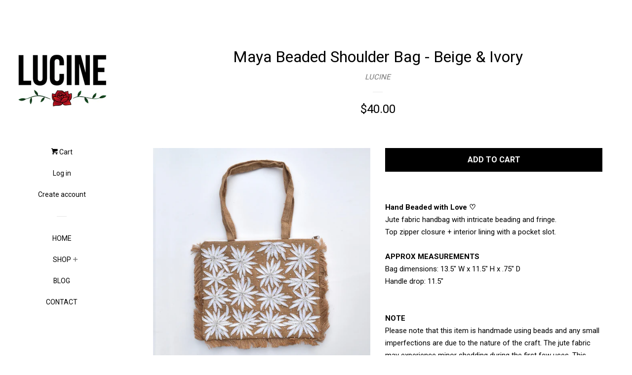

--- FILE ---
content_type: text/html; charset=utf-8
request_url: https://www.shoplucine.com/products/lenze-beaded-shoulder-bag-beige-ivory
body_size: 18534
content:
<!doctype html>
<!--[if lt IE 7]><html class="no-js lt-ie9 lt-ie8 lt-ie7" lang="en"> <![endif]-->
<!--[if IE 7]><html class="no-js lt-ie9 lt-ie8" lang="en"> <![endif]-->
<!--[if IE 8]><html class="no-js lt-ie9" lang="en"> <![endif]-->
<!--[if IE 9 ]><html class="ie9 no-js"> <![endif]-->
<!--[if (gt IE 9)|!(IE)]><!--> <html class="no-js"> <!--<![endif]-->
<head>
<meta name="google-site-verification" content="IB4Lu1Kgt9UHPpYXuW0b_FDiv3HWidrsmCvSfSCZz7g" />
<meta name="google-site-verification" content="IB4Lu1Kgt9UHPpYXuW0b_FDiv3HWidrsmCvSfSCZz7g" />
  <!-- Basic page needs ================================================== -->
<meta name="google-site-verification" content="IB4Lu1Kgt9UHPpYXuW0b_FDiv3HWidrsmCvSfSCZz7g" />  
<meta charset="utf-8">
  <meta http-equiv="X-UA-Compatible" content="IE=edge,chrome=1">

  
  <link rel="shortcut icon" href="//www.shoplucine.com/cdn/shop/files/ROSE_9fad6a08-a787-4275-a366-b7d72fbb2cb4_32x32.png?v=1613695852" type="image/png" />
  

  <!-- Title and description ================================================== -->
  <title>
  Maya Beaded Shoulder Bag - Beige &amp; Ivory &ndash; LUCINE
  </title>

  
  <meta name="description" content="Cute Bohemian Summer beaded handbag with charms, fringe and coin embellishments.">
  

  <!-- Social meta ================================================== -->
  
<meta property="og:site_name" content="LUCINE">

  <!-- Product  -->
  <meta property="og:type" content="product">
  <meta property="og:title" content="Maya Beaded Shoulder Bag - Beige &amp; Ivory">
  <meta property="og:description" content="Hand Beaded with Love ♡Jute fabric handbag with intricate beading and fringe. Top zipper closure + interior lining with a pocket slot. APPROX MEASUREMENTSBag dimensions: 13.5&quot; W x 11.5&quot; H x .75&quot; DHandle drop: 11.5&quot;NOTEPlease note that this item is handmade using beads and any small imperfections are due to the nature of the craft. The jute fabric may experience minor shedding during the first few uses. This piece is truly a labor of love!POLICYEach LUCINE bag is handmade with special care and often take days or weeks to make. For this reason, please note that all sales are FINAL. We recommend paying close attention to the measurements and description before making a purchase to ensure it is to your liking. Contact us with any questions.">
  
    <meta property="og:image" content="http://www.shoplucine.com/cdn/shop/products/MayaBag_grande.png?v=1622269568">
    <meta property="og:image:secure_url" content="https://www.shoplucine.com/cdn/shop/products/MayaBag_grande.png?v=1622269568">
  
    <meta property="og:image" content="http://www.shoplucine.com/cdn/shop/products/DSC_0477_grande.png?v=1622269568">
    <meta property="og:image:secure_url" content="https://www.shoplucine.com/cdn/shop/products/DSC_0477_grande.png?v=1622269568">
  
    <meta property="og:image" content="http://www.shoplucine.com/cdn/shop/products/MayaBagCreamandIvory_grande.png?v=1622269568">
    <meta property="og:image:secure_url" content="https://www.shoplucine.com/cdn/shop/products/MayaBagCreamandIvory_grande.png?v=1622269568">
  
  <meta property="og:price:amount" content="40.00">
  <meta property="og:price:currency" content="USD">



  <meta property="og:url" content="https://www.shoplucine.com/products/lenze-beaded-shoulder-bag-beige-ivory">






  <meta name="twitter:card" content="summary">


  <meta name="twitter:site" content="@shoplucine/">


  <meta name="twitter:title" content="Maya Beaded Shoulder Bag - Beige &amp; Ivory">
  <meta name="twitter:description" content="Hand Beaded with Love ♡Jute fabric handbag with intricate beading and fringe. Top zipper closure + interior lining with a pocket slot. APPROX MEASUREMENTSBag dimensions: 13.5&quot; W x 11.5&quot; H x .75&quot; DHand">



  <!-- Helpers ================================================== -->
  <link rel="canonical" href="https://www.shoplucine.com/products/lenze-beaded-shoulder-bag-beige-ivory">
  <meta name="viewport" content="width=device-width, initial-scale=1, shrink-to-fit=no">

  
    <!-- Ajaxify Cart Plugin ================================================== -->
    <link href="//www.shoplucine.com/cdn/shop/t/8/assets/ajaxify.scss.css?v=35585151867501638641499797082" rel="stylesheet" type="text/css" media="all" />
  

  <!-- CSS ================================================== -->
  <link href="//www.shoplucine.com/cdn/shop/t/8/assets/timber.scss.css?v=18807486824398759071766532255" rel="stylesheet" type="text/css" media="all" />
  
  
  
  <link href="//fonts.googleapis.com/css?family=Roboto:400,700" rel="stylesheet" type="text/css" media="all" />


  




  <script>
    window.theme = window.theme || {};

    var theme = {
      cartType: 'drawer',
      moneyFormat: "${{amount}}",
      currentTemplate: 'product',
      variables: {
        mediaQuerySmall: 'screen and (max-width: 480px)',
        bpSmall: false
      }
    }

    document.documentElement.className = document.documentElement.className.replace('no-js', 'js');
  </script>

  <!-- Header hook for plugins ================================================== -->
  <script>window.performance && window.performance.mark && window.performance.mark('shopify.content_for_header.start');</script><meta name="google-site-verification" content="IB4Lu1Kgt9UHPpYXuW0b_FDiv3HWidrsmCvSfSCZz7g">
<meta id="shopify-digital-wallet" name="shopify-digital-wallet" content="/17811619/digital_wallets/dialog">
<meta name="shopify-checkout-api-token" content="7c9242d44a627236850faa00c5c0fdf2">
<meta id="in-context-paypal-metadata" data-shop-id="17811619" data-venmo-supported="false" data-environment="production" data-locale="en_US" data-paypal-v4="true" data-currency="USD">
<link rel="alternate" type="application/json+oembed" href="https://www.shoplucine.com/products/lenze-beaded-shoulder-bag-beige-ivory.oembed">
<script async="async" src="/checkouts/internal/preloads.js?locale=en-US"></script>
<link rel="preconnect" href="https://shop.app" crossorigin="anonymous">
<script async="async" src="https://shop.app/checkouts/internal/preloads.js?locale=en-US&shop_id=17811619" crossorigin="anonymous"></script>
<script id="apple-pay-shop-capabilities" type="application/json">{"shopId":17811619,"countryCode":"US","currencyCode":"USD","merchantCapabilities":["supports3DS"],"merchantId":"gid:\/\/shopify\/Shop\/17811619","merchantName":"LUCINE","requiredBillingContactFields":["postalAddress","email"],"requiredShippingContactFields":["postalAddress","email"],"shippingType":"shipping","supportedNetworks":["visa","masterCard","amex","discover","elo","jcb"],"total":{"type":"pending","label":"LUCINE","amount":"1.00"},"shopifyPaymentsEnabled":true,"supportsSubscriptions":true}</script>
<script id="shopify-features" type="application/json">{"accessToken":"7c9242d44a627236850faa00c5c0fdf2","betas":["rich-media-storefront-analytics"],"domain":"www.shoplucine.com","predictiveSearch":true,"shopId":17811619,"locale":"en"}</script>
<script>var Shopify = Shopify || {};
Shopify.shop = "shop-lucine.myshopify.com";
Shopify.locale = "en";
Shopify.currency = {"active":"USD","rate":"1.0"};
Shopify.country = "US";
Shopify.theme = {"name":"pop","id":179200906,"schema_name":"Pop","schema_version":"3.1.0","theme_store_id":719,"role":"main"};
Shopify.theme.handle = "null";
Shopify.theme.style = {"id":null,"handle":null};
Shopify.cdnHost = "www.shoplucine.com/cdn";
Shopify.routes = Shopify.routes || {};
Shopify.routes.root = "/";</script>
<script type="module">!function(o){(o.Shopify=o.Shopify||{}).modules=!0}(window);</script>
<script>!function(o){function n(){var o=[];function n(){o.push(Array.prototype.slice.apply(arguments))}return n.q=o,n}var t=o.Shopify=o.Shopify||{};t.loadFeatures=n(),t.autoloadFeatures=n()}(window);</script>
<script>
  window.ShopifyPay = window.ShopifyPay || {};
  window.ShopifyPay.apiHost = "shop.app\/pay";
  window.ShopifyPay.redirectState = null;
</script>
<script id="shop-js-analytics" type="application/json">{"pageType":"product"}</script>
<script defer="defer" async type="module" src="//www.shoplucine.com/cdn/shopifycloud/shop-js/modules/v2/client.init-shop-cart-sync_BT-GjEfc.en.esm.js"></script>
<script defer="defer" async type="module" src="//www.shoplucine.com/cdn/shopifycloud/shop-js/modules/v2/chunk.common_D58fp_Oc.esm.js"></script>
<script defer="defer" async type="module" src="//www.shoplucine.com/cdn/shopifycloud/shop-js/modules/v2/chunk.modal_xMitdFEc.esm.js"></script>
<script type="module">
  await import("//www.shoplucine.com/cdn/shopifycloud/shop-js/modules/v2/client.init-shop-cart-sync_BT-GjEfc.en.esm.js");
await import("//www.shoplucine.com/cdn/shopifycloud/shop-js/modules/v2/chunk.common_D58fp_Oc.esm.js");
await import("//www.shoplucine.com/cdn/shopifycloud/shop-js/modules/v2/chunk.modal_xMitdFEc.esm.js");

  window.Shopify.SignInWithShop?.initShopCartSync?.({"fedCMEnabled":true,"windoidEnabled":true});

</script>
<script>
  window.Shopify = window.Shopify || {};
  if (!window.Shopify.featureAssets) window.Shopify.featureAssets = {};
  window.Shopify.featureAssets['shop-js'] = {"shop-cart-sync":["modules/v2/client.shop-cart-sync_DZOKe7Ll.en.esm.js","modules/v2/chunk.common_D58fp_Oc.esm.js","modules/v2/chunk.modal_xMitdFEc.esm.js"],"init-fed-cm":["modules/v2/client.init-fed-cm_B6oLuCjv.en.esm.js","modules/v2/chunk.common_D58fp_Oc.esm.js","modules/v2/chunk.modal_xMitdFEc.esm.js"],"shop-cash-offers":["modules/v2/client.shop-cash-offers_D2sdYoxE.en.esm.js","modules/v2/chunk.common_D58fp_Oc.esm.js","modules/v2/chunk.modal_xMitdFEc.esm.js"],"shop-login-button":["modules/v2/client.shop-login-button_QeVjl5Y3.en.esm.js","modules/v2/chunk.common_D58fp_Oc.esm.js","modules/v2/chunk.modal_xMitdFEc.esm.js"],"pay-button":["modules/v2/client.pay-button_DXTOsIq6.en.esm.js","modules/v2/chunk.common_D58fp_Oc.esm.js","modules/v2/chunk.modal_xMitdFEc.esm.js"],"shop-button":["modules/v2/client.shop-button_DQZHx9pm.en.esm.js","modules/v2/chunk.common_D58fp_Oc.esm.js","modules/v2/chunk.modal_xMitdFEc.esm.js"],"avatar":["modules/v2/client.avatar_BTnouDA3.en.esm.js"],"init-windoid":["modules/v2/client.init-windoid_CR1B-cfM.en.esm.js","modules/v2/chunk.common_D58fp_Oc.esm.js","modules/v2/chunk.modal_xMitdFEc.esm.js"],"init-shop-for-new-customer-accounts":["modules/v2/client.init-shop-for-new-customer-accounts_C_vY_xzh.en.esm.js","modules/v2/client.shop-login-button_QeVjl5Y3.en.esm.js","modules/v2/chunk.common_D58fp_Oc.esm.js","modules/v2/chunk.modal_xMitdFEc.esm.js"],"init-shop-email-lookup-coordinator":["modules/v2/client.init-shop-email-lookup-coordinator_BI7n9ZSv.en.esm.js","modules/v2/chunk.common_D58fp_Oc.esm.js","modules/v2/chunk.modal_xMitdFEc.esm.js"],"init-shop-cart-sync":["modules/v2/client.init-shop-cart-sync_BT-GjEfc.en.esm.js","modules/v2/chunk.common_D58fp_Oc.esm.js","modules/v2/chunk.modal_xMitdFEc.esm.js"],"shop-toast-manager":["modules/v2/client.shop-toast-manager_DiYdP3xc.en.esm.js","modules/v2/chunk.common_D58fp_Oc.esm.js","modules/v2/chunk.modal_xMitdFEc.esm.js"],"init-customer-accounts":["modules/v2/client.init-customer-accounts_D9ZNqS-Q.en.esm.js","modules/v2/client.shop-login-button_QeVjl5Y3.en.esm.js","modules/v2/chunk.common_D58fp_Oc.esm.js","modules/v2/chunk.modal_xMitdFEc.esm.js"],"init-customer-accounts-sign-up":["modules/v2/client.init-customer-accounts-sign-up_iGw4briv.en.esm.js","modules/v2/client.shop-login-button_QeVjl5Y3.en.esm.js","modules/v2/chunk.common_D58fp_Oc.esm.js","modules/v2/chunk.modal_xMitdFEc.esm.js"],"shop-follow-button":["modules/v2/client.shop-follow-button_CqMgW2wH.en.esm.js","modules/v2/chunk.common_D58fp_Oc.esm.js","modules/v2/chunk.modal_xMitdFEc.esm.js"],"checkout-modal":["modules/v2/client.checkout-modal_xHeaAweL.en.esm.js","modules/v2/chunk.common_D58fp_Oc.esm.js","modules/v2/chunk.modal_xMitdFEc.esm.js"],"shop-login":["modules/v2/client.shop-login_D91U-Q7h.en.esm.js","modules/v2/chunk.common_D58fp_Oc.esm.js","modules/v2/chunk.modal_xMitdFEc.esm.js"],"lead-capture":["modules/v2/client.lead-capture_BJmE1dJe.en.esm.js","modules/v2/chunk.common_D58fp_Oc.esm.js","modules/v2/chunk.modal_xMitdFEc.esm.js"],"payment-terms":["modules/v2/client.payment-terms_Ci9AEqFq.en.esm.js","modules/v2/chunk.common_D58fp_Oc.esm.js","modules/v2/chunk.modal_xMitdFEc.esm.js"]};
</script>
<script>(function() {
  var isLoaded = false;
  function asyncLoad() {
    if (isLoaded) return;
    isLoaded = true;
    var urls = ["\/\/shopify.privy.com\/widget.js?shop=shop-lucine.myshopify.com","https:\/\/chimpstatic.com\/mcjs-connected\/js\/users\/d7b8e3fa96ee90b5267429413\/ad85dff68746c3d03f3593094.js?shop=shop-lucine.myshopify.com","\/\/d1liekpayvooaz.cloudfront.net\/apps\/customizery\/customizery.js?shop=shop-lucine.myshopify.com","https:\/\/shopify.covet.pics\/covet-pics-widget-inject.js?shop=shop-lucine.myshopify.com","https:\/\/chimpstatic.com\/mcjs-connected\/js\/users\/d7b8e3fa96ee90b5267429413\/785a5340ee3c0f472da86695b.js?shop=shop-lucine.myshopify.com","https:\/\/cdn.hextom.com\/js\/freeshippingbar.js?shop=shop-lucine.myshopify.com"];
    for (var i = 0; i < urls.length; i++) {
      var s = document.createElement('script');
      s.type = 'text/javascript';
      s.async = true;
      s.src = urls[i];
      var x = document.getElementsByTagName('script')[0];
      x.parentNode.insertBefore(s, x);
    }
  };
  if(window.attachEvent) {
    window.attachEvent('onload', asyncLoad);
  } else {
    window.addEventListener('load', asyncLoad, false);
  }
})();</script>
<script id="__st">var __st={"a":17811619,"offset":-28800,"reqid":"2dcebb0c-e2ea-435f-bccb-3d626a396613-1769119729","pageurl":"www.shoplucine.com\/products\/lenze-beaded-shoulder-bag-beige-ivory","u":"ec23f5baf4ab","p":"product","rtyp":"product","rid":6608226189390};</script>
<script>window.ShopifyPaypalV4VisibilityTracking = true;</script>
<script id="captcha-bootstrap">!function(){'use strict';const t='contact',e='account',n='new_comment',o=[[t,t],['blogs',n],['comments',n],[t,'customer']],c=[[e,'customer_login'],[e,'guest_login'],[e,'recover_customer_password'],[e,'create_customer']],r=t=>t.map((([t,e])=>`form[action*='/${t}']:not([data-nocaptcha='true']) input[name='form_type'][value='${e}']`)).join(','),a=t=>()=>t?[...document.querySelectorAll(t)].map((t=>t.form)):[];function s(){const t=[...o],e=r(t);return a(e)}const i='password',u='form_key',d=['recaptcha-v3-token','g-recaptcha-response','h-captcha-response',i],f=()=>{try{return window.sessionStorage}catch{return}},m='__shopify_v',_=t=>t.elements[u];function p(t,e,n=!1){try{const o=window.sessionStorage,c=JSON.parse(o.getItem(e)),{data:r}=function(t){const{data:e,action:n}=t;return t[m]||n?{data:e,action:n}:{data:t,action:n}}(c);for(const[e,n]of Object.entries(r))t.elements[e]&&(t.elements[e].value=n);n&&o.removeItem(e)}catch(o){console.error('form repopulation failed',{error:o})}}const l='form_type',E='cptcha';function T(t){t.dataset[E]=!0}const w=window,h=w.document,L='Shopify',v='ce_forms',y='captcha';let A=!1;((t,e)=>{const n=(g='f06e6c50-85a8-45c8-87d0-21a2b65856fe',I='https://cdn.shopify.com/shopifycloud/storefront-forms-hcaptcha/ce_storefront_forms_captcha_hcaptcha.v1.5.2.iife.js',D={infoText:'Protected by hCaptcha',privacyText:'Privacy',termsText:'Terms'},(t,e,n)=>{const o=w[L][v],c=o.bindForm;if(c)return c(t,g,e,D).then(n);var r;o.q.push([[t,g,e,D],n]),r=I,A||(h.body.append(Object.assign(h.createElement('script'),{id:'captcha-provider',async:!0,src:r})),A=!0)});var g,I,D;w[L]=w[L]||{},w[L][v]=w[L][v]||{},w[L][v].q=[],w[L][y]=w[L][y]||{},w[L][y].protect=function(t,e){n(t,void 0,e),T(t)},Object.freeze(w[L][y]),function(t,e,n,w,h,L){const[v,y,A,g]=function(t,e,n){const i=e?o:[],u=t?c:[],d=[...i,...u],f=r(d),m=r(i),_=r(d.filter((([t,e])=>n.includes(e))));return[a(f),a(m),a(_),s()]}(w,h,L),I=t=>{const e=t.target;return e instanceof HTMLFormElement?e:e&&e.form},D=t=>v().includes(t);t.addEventListener('submit',(t=>{const e=I(t);if(!e)return;const n=D(e)&&!e.dataset.hcaptchaBound&&!e.dataset.recaptchaBound,o=_(e),c=g().includes(e)&&(!o||!o.value);(n||c)&&t.preventDefault(),c&&!n&&(function(t){try{if(!f())return;!function(t){const e=f();if(!e)return;const n=_(t);if(!n)return;const o=n.value;o&&e.removeItem(o)}(t);const e=Array.from(Array(32),(()=>Math.random().toString(36)[2])).join('');!function(t,e){_(t)||t.append(Object.assign(document.createElement('input'),{type:'hidden',name:u})),t.elements[u].value=e}(t,e),function(t,e){const n=f();if(!n)return;const o=[...t.querySelectorAll(`input[type='${i}']`)].map((({name:t})=>t)),c=[...d,...o],r={};for(const[a,s]of new FormData(t).entries())c.includes(a)||(r[a]=s);n.setItem(e,JSON.stringify({[m]:1,action:t.action,data:r}))}(t,e)}catch(e){console.error('failed to persist form',e)}}(e),e.submit())}));const S=(t,e)=>{t&&!t.dataset[E]&&(n(t,e.some((e=>e===t))),T(t))};for(const o of['focusin','change'])t.addEventListener(o,(t=>{const e=I(t);D(e)&&S(e,y())}));const B=e.get('form_key'),M=e.get(l),P=B&&M;t.addEventListener('DOMContentLoaded',(()=>{const t=y();if(P)for(const e of t)e.elements[l].value===M&&p(e,B);[...new Set([...A(),...v().filter((t=>'true'===t.dataset.shopifyCaptcha))])].forEach((e=>S(e,t)))}))}(h,new URLSearchParams(w.location.search),n,t,e,['guest_login'])})(!0,!0)}();</script>
<script integrity="sha256-4kQ18oKyAcykRKYeNunJcIwy7WH5gtpwJnB7kiuLZ1E=" data-source-attribution="shopify.loadfeatures" defer="defer" src="//www.shoplucine.com/cdn/shopifycloud/storefront/assets/storefront/load_feature-a0a9edcb.js" crossorigin="anonymous"></script>
<script crossorigin="anonymous" defer="defer" src="//www.shoplucine.com/cdn/shopifycloud/storefront/assets/shopify_pay/storefront-65b4c6d7.js?v=20250812"></script>
<script data-source-attribution="shopify.dynamic_checkout.dynamic.init">var Shopify=Shopify||{};Shopify.PaymentButton=Shopify.PaymentButton||{isStorefrontPortableWallets:!0,init:function(){window.Shopify.PaymentButton.init=function(){};var t=document.createElement("script");t.src="https://www.shoplucine.com/cdn/shopifycloud/portable-wallets/latest/portable-wallets.en.js",t.type="module",document.head.appendChild(t)}};
</script>
<script data-source-attribution="shopify.dynamic_checkout.buyer_consent">
  function portableWalletsHideBuyerConsent(e){var t=document.getElementById("shopify-buyer-consent"),n=document.getElementById("shopify-subscription-policy-button");t&&n&&(t.classList.add("hidden"),t.setAttribute("aria-hidden","true"),n.removeEventListener("click",e))}function portableWalletsShowBuyerConsent(e){var t=document.getElementById("shopify-buyer-consent"),n=document.getElementById("shopify-subscription-policy-button");t&&n&&(t.classList.remove("hidden"),t.removeAttribute("aria-hidden"),n.addEventListener("click",e))}window.Shopify?.PaymentButton&&(window.Shopify.PaymentButton.hideBuyerConsent=portableWalletsHideBuyerConsent,window.Shopify.PaymentButton.showBuyerConsent=portableWalletsShowBuyerConsent);
</script>
<script data-source-attribution="shopify.dynamic_checkout.cart.bootstrap">document.addEventListener("DOMContentLoaded",(function(){function t(){return document.querySelector("shopify-accelerated-checkout-cart, shopify-accelerated-checkout")}if(t())Shopify.PaymentButton.init();else{new MutationObserver((function(e,n){t()&&(Shopify.PaymentButton.init(),n.disconnect())})).observe(document.body,{childList:!0,subtree:!0})}}));
</script>
<link id="shopify-accelerated-checkout-styles" rel="stylesheet" media="screen" href="https://www.shoplucine.com/cdn/shopifycloud/portable-wallets/latest/accelerated-checkout-backwards-compat.css" crossorigin="anonymous">
<style id="shopify-accelerated-checkout-cart">
        #shopify-buyer-consent {
  margin-top: 1em;
  display: inline-block;
  width: 100%;
}

#shopify-buyer-consent.hidden {
  display: none;
}

#shopify-subscription-policy-button {
  background: none;
  border: none;
  padding: 0;
  text-decoration: underline;
  font-size: inherit;
  cursor: pointer;
}

#shopify-subscription-policy-button::before {
  box-shadow: none;
}

      </style>

<script>window.performance && window.performance.mark && window.performance.mark('shopify.content_for_header.end');</script>

  

<!--[if lt IE 9]>
<script src="//cdnjs.cloudflare.com/ajax/libs/html5shiv/3.7.2/html5shiv.min.js" type="text/javascript"></script>
<script src="//www.shoplucine.com/cdn/shop/t/8/assets/respond.min.js?v=52248677837542619231499756660" type="text/javascript"></script>
<link href="//www.shoplucine.com/cdn/shop/t/8/assets/respond-proxy.html" id="respond-proxy" rel="respond-proxy" />
<link href="//www.shoplucine.com/search?q=eefb216799be641b5d6ee01ea158f4d5" id="respond-redirect" rel="respond-redirect" />
<script src="//www.shoplucine.com/search?q=eefb216799be641b5d6ee01ea158f4d5" type="text/javascript"></script>
<![endif]-->


  <!--[if (gt IE 9)|!(IE)]><!--><script src="//www.shoplucine.com/cdn/shop/t/8/assets/theme.js?v=68439382632078751781499756661" defer="defer"></script><!--<![endif]-->
  <!--[if lte IE 9]><script src="//www.shoplucine.com/cdn/shop/t/8/assets/theme.js?v=68439382632078751781499756661"></script><![endif]-->

  
  

  
  <script src="//ajax.googleapis.com/ajax/libs/jquery/2.2.3/jquery.min.js" type="text/javascript"></script>
  <script src="//www.shoplucine.com/cdn/shop/t/8/assets/modernizr.min.js?v=520786850485634651499756660" type="text/javascript"></script>

  <!--[if (gt IE 9)|!(IE)]><!--><script src="//www.shoplucine.com/cdn/shop/t/8/assets/lazysizes.min.js?v=172743651710887164711499756660" async="async"></script><!--<![endif]-->
  <!--[if lte IE 9]><script src="//www.shoplucine.com/cdn/shop/t/8/assets/lazysizes.min.js?v=172743651710887164711499756660"></script><![endif]-->

<script src='//jst-technologies.com/projects/badgify//embed/embed_js.js?1499796540&shop=shop-lucine.myshopify.com'></script> <link href="https://monorail-edge.shopifysvc.com" rel="dns-prefetch">
<script>(function(){if ("sendBeacon" in navigator && "performance" in window) {try {var session_token_from_headers = performance.getEntriesByType('navigation')[0].serverTiming.find(x => x.name == '_s').description;} catch {var session_token_from_headers = undefined;}var session_cookie_matches = document.cookie.match(/_shopify_s=([^;]*)/);var session_token_from_cookie = session_cookie_matches && session_cookie_matches.length === 2 ? session_cookie_matches[1] : "";var session_token = session_token_from_headers || session_token_from_cookie || "";function handle_abandonment_event(e) {var entries = performance.getEntries().filter(function(entry) {return /monorail-edge.shopifysvc.com/.test(entry.name);});if (!window.abandonment_tracked && entries.length === 0) {window.abandonment_tracked = true;var currentMs = Date.now();var navigation_start = performance.timing.navigationStart;var payload = {shop_id: 17811619,url: window.location.href,navigation_start,duration: currentMs - navigation_start,session_token,page_type: "product"};window.navigator.sendBeacon("https://monorail-edge.shopifysvc.com/v1/produce", JSON.stringify({schema_id: "online_store_buyer_site_abandonment/1.1",payload: payload,metadata: {event_created_at_ms: currentMs,event_sent_at_ms: currentMs}}));}}window.addEventListener('pagehide', handle_abandonment_event);}}());</script>
<script id="web-pixels-manager-setup">(function e(e,d,r,n,o){if(void 0===o&&(o={}),!Boolean(null===(a=null===(i=window.Shopify)||void 0===i?void 0:i.analytics)||void 0===a?void 0:a.replayQueue)){var i,a;window.Shopify=window.Shopify||{};var t=window.Shopify;t.analytics=t.analytics||{};var s=t.analytics;s.replayQueue=[],s.publish=function(e,d,r){return s.replayQueue.push([e,d,r]),!0};try{self.performance.mark("wpm:start")}catch(e){}var l=function(){var e={modern:/Edge?\/(1{2}[4-9]|1[2-9]\d|[2-9]\d{2}|\d{4,})\.\d+(\.\d+|)|Firefox\/(1{2}[4-9]|1[2-9]\d|[2-9]\d{2}|\d{4,})\.\d+(\.\d+|)|Chrom(ium|e)\/(9{2}|\d{3,})\.\d+(\.\d+|)|(Maci|X1{2}).+ Version\/(15\.\d+|(1[6-9]|[2-9]\d|\d{3,})\.\d+)([,.]\d+|)( \(\w+\)|)( Mobile\/\w+|) Safari\/|Chrome.+OPR\/(9{2}|\d{3,})\.\d+\.\d+|(CPU[ +]OS|iPhone[ +]OS|CPU[ +]iPhone|CPU IPhone OS|CPU iPad OS)[ +]+(15[._]\d+|(1[6-9]|[2-9]\d|\d{3,})[._]\d+)([._]\d+|)|Android:?[ /-](13[3-9]|1[4-9]\d|[2-9]\d{2}|\d{4,})(\.\d+|)(\.\d+|)|Android.+Firefox\/(13[5-9]|1[4-9]\d|[2-9]\d{2}|\d{4,})\.\d+(\.\d+|)|Android.+Chrom(ium|e)\/(13[3-9]|1[4-9]\d|[2-9]\d{2}|\d{4,})\.\d+(\.\d+|)|SamsungBrowser\/([2-9]\d|\d{3,})\.\d+/,legacy:/Edge?\/(1[6-9]|[2-9]\d|\d{3,})\.\d+(\.\d+|)|Firefox\/(5[4-9]|[6-9]\d|\d{3,})\.\d+(\.\d+|)|Chrom(ium|e)\/(5[1-9]|[6-9]\d|\d{3,})\.\d+(\.\d+|)([\d.]+$|.*Safari\/(?![\d.]+ Edge\/[\d.]+$))|(Maci|X1{2}).+ Version\/(10\.\d+|(1[1-9]|[2-9]\d|\d{3,})\.\d+)([,.]\d+|)( \(\w+\)|)( Mobile\/\w+|) Safari\/|Chrome.+OPR\/(3[89]|[4-9]\d|\d{3,})\.\d+\.\d+|(CPU[ +]OS|iPhone[ +]OS|CPU[ +]iPhone|CPU IPhone OS|CPU iPad OS)[ +]+(10[._]\d+|(1[1-9]|[2-9]\d|\d{3,})[._]\d+)([._]\d+|)|Android:?[ /-](13[3-9]|1[4-9]\d|[2-9]\d{2}|\d{4,})(\.\d+|)(\.\d+|)|Mobile Safari.+OPR\/([89]\d|\d{3,})\.\d+\.\d+|Android.+Firefox\/(13[5-9]|1[4-9]\d|[2-9]\d{2}|\d{4,})\.\d+(\.\d+|)|Android.+Chrom(ium|e)\/(13[3-9]|1[4-9]\d|[2-9]\d{2}|\d{4,})\.\d+(\.\d+|)|Android.+(UC? ?Browser|UCWEB|U3)[ /]?(15\.([5-9]|\d{2,})|(1[6-9]|[2-9]\d|\d{3,})\.\d+)\.\d+|SamsungBrowser\/(5\.\d+|([6-9]|\d{2,})\.\d+)|Android.+MQ{2}Browser\/(14(\.(9|\d{2,})|)|(1[5-9]|[2-9]\d|\d{3,})(\.\d+|))(\.\d+|)|K[Aa][Ii]OS\/(3\.\d+|([4-9]|\d{2,})\.\d+)(\.\d+|)/},d=e.modern,r=e.legacy,n=navigator.userAgent;return n.match(d)?"modern":n.match(r)?"legacy":"unknown"}(),u="modern"===l?"modern":"legacy",c=(null!=n?n:{modern:"",legacy:""})[u],f=function(e){return[e.baseUrl,"/wpm","/b",e.hashVersion,"modern"===e.buildTarget?"m":"l",".js"].join("")}({baseUrl:d,hashVersion:r,buildTarget:u}),m=function(e){var d=e.version,r=e.bundleTarget,n=e.surface,o=e.pageUrl,i=e.monorailEndpoint;return{emit:function(e){var a=e.status,t=e.errorMsg,s=(new Date).getTime(),l=JSON.stringify({metadata:{event_sent_at_ms:s},events:[{schema_id:"web_pixels_manager_load/3.1",payload:{version:d,bundle_target:r,page_url:o,status:a,surface:n,error_msg:t},metadata:{event_created_at_ms:s}}]});if(!i)return console&&console.warn&&console.warn("[Web Pixels Manager] No Monorail endpoint provided, skipping logging."),!1;try{return self.navigator.sendBeacon.bind(self.navigator)(i,l)}catch(e){}var u=new XMLHttpRequest;try{return u.open("POST",i,!0),u.setRequestHeader("Content-Type","text/plain"),u.send(l),!0}catch(e){return console&&console.warn&&console.warn("[Web Pixels Manager] Got an unhandled error while logging to Monorail."),!1}}}}({version:r,bundleTarget:l,surface:e.surface,pageUrl:self.location.href,monorailEndpoint:e.monorailEndpoint});try{o.browserTarget=l,function(e){var d=e.src,r=e.async,n=void 0===r||r,o=e.onload,i=e.onerror,a=e.sri,t=e.scriptDataAttributes,s=void 0===t?{}:t,l=document.createElement("script"),u=document.querySelector("head"),c=document.querySelector("body");if(l.async=n,l.src=d,a&&(l.integrity=a,l.crossOrigin="anonymous"),s)for(var f in s)if(Object.prototype.hasOwnProperty.call(s,f))try{l.dataset[f]=s[f]}catch(e){}if(o&&l.addEventListener("load",o),i&&l.addEventListener("error",i),u)u.appendChild(l);else{if(!c)throw new Error("Did not find a head or body element to append the script");c.appendChild(l)}}({src:f,async:!0,onload:function(){if(!function(){var e,d;return Boolean(null===(d=null===(e=window.Shopify)||void 0===e?void 0:e.analytics)||void 0===d?void 0:d.initialized)}()){var d=window.webPixelsManager.init(e)||void 0;if(d){var r=window.Shopify.analytics;r.replayQueue.forEach((function(e){var r=e[0],n=e[1],o=e[2];d.publishCustomEvent(r,n,o)})),r.replayQueue=[],r.publish=d.publishCustomEvent,r.visitor=d.visitor,r.initialized=!0}}},onerror:function(){return m.emit({status:"failed",errorMsg:"".concat(f," has failed to load")})},sri:function(e){var d=/^sha384-[A-Za-z0-9+/=]+$/;return"string"==typeof e&&d.test(e)}(c)?c:"",scriptDataAttributes:o}),m.emit({status:"loading"})}catch(e){m.emit({status:"failed",errorMsg:(null==e?void 0:e.message)||"Unknown error"})}}})({shopId: 17811619,storefrontBaseUrl: "https://www.shoplucine.com",extensionsBaseUrl: "https://extensions.shopifycdn.com/cdn/shopifycloud/web-pixels-manager",monorailEndpoint: "https://monorail-edge.shopifysvc.com/unstable/produce_batch",surface: "storefront-renderer",enabledBetaFlags: ["2dca8a86"],webPixelsConfigList: [{"id":"440762446","configuration":"{\"config\":\"{\\\"pixel_id\\\":\\\"GT-5R8SD8D\\\",\\\"target_country\\\":\\\"US\\\",\\\"gtag_events\\\":[{\\\"type\\\":\\\"purchase\\\",\\\"action_label\\\":\\\"MC-9KW6Q8EHQH\\\"},{\\\"type\\\":\\\"page_view\\\",\\\"action_label\\\":\\\"MC-9KW6Q8EHQH\\\"},{\\\"type\\\":\\\"view_item\\\",\\\"action_label\\\":\\\"MC-9KW6Q8EHQH\\\"}],\\\"enable_monitoring_mode\\\":false}\"}","eventPayloadVersion":"v1","runtimeContext":"OPEN","scriptVersion":"b2a88bafab3e21179ed38636efcd8a93","type":"APP","apiClientId":1780363,"privacyPurposes":[],"dataSharingAdjustments":{"protectedCustomerApprovalScopes":["read_customer_address","read_customer_email","read_customer_name","read_customer_personal_data","read_customer_phone"]}},{"id":"53379150","configuration":"{\"tagID\":\"2613038353619\"}","eventPayloadVersion":"v1","runtimeContext":"STRICT","scriptVersion":"18031546ee651571ed29edbe71a3550b","type":"APP","apiClientId":3009811,"privacyPurposes":["ANALYTICS","MARKETING","SALE_OF_DATA"],"dataSharingAdjustments":{"protectedCustomerApprovalScopes":["read_customer_address","read_customer_email","read_customer_name","read_customer_personal_data","read_customer_phone"]}},{"id":"shopify-app-pixel","configuration":"{}","eventPayloadVersion":"v1","runtimeContext":"STRICT","scriptVersion":"0450","apiClientId":"shopify-pixel","type":"APP","privacyPurposes":["ANALYTICS","MARKETING"]},{"id":"shopify-custom-pixel","eventPayloadVersion":"v1","runtimeContext":"LAX","scriptVersion":"0450","apiClientId":"shopify-pixel","type":"CUSTOM","privacyPurposes":["ANALYTICS","MARKETING"]}],isMerchantRequest: false,initData: {"shop":{"name":"LUCINE","paymentSettings":{"currencyCode":"USD"},"myshopifyDomain":"shop-lucine.myshopify.com","countryCode":"US","storefrontUrl":"https:\/\/www.shoplucine.com"},"customer":null,"cart":null,"checkout":null,"productVariants":[{"price":{"amount":40.0,"currencyCode":"USD"},"product":{"title":"Maya Beaded Shoulder Bag - Beige \u0026 Ivory","vendor":"LUCINE","id":"6608226189390","untranslatedTitle":"Maya Beaded Shoulder Bag - Beige \u0026 Ivory","url":"\/products\/lenze-beaded-shoulder-bag-beige-ivory","type":""},"id":"39387191803982","image":{"src":"\/\/www.shoplucine.com\/cdn\/shop\/products\/MayaBag.png?v=1622269568"},"sku":"","title":"Default Title","untranslatedTitle":"Default Title"}],"purchasingCompany":null},},"https://www.shoplucine.com/cdn","fcfee988w5aeb613cpc8e4bc33m6693e112",{"modern":"","legacy":""},{"shopId":"17811619","storefrontBaseUrl":"https:\/\/www.shoplucine.com","extensionBaseUrl":"https:\/\/extensions.shopifycdn.com\/cdn\/shopifycloud\/web-pixels-manager","surface":"storefront-renderer","enabledBetaFlags":"[\"2dca8a86\"]","isMerchantRequest":"false","hashVersion":"fcfee988w5aeb613cpc8e4bc33m6693e112","publish":"custom","events":"[[\"page_viewed\",{}],[\"product_viewed\",{\"productVariant\":{\"price\":{\"amount\":40.0,\"currencyCode\":\"USD\"},\"product\":{\"title\":\"Maya Beaded Shoulder Bag - Beige \u0026 Ivory\",\"vendor\":\"LUCINE\",\"id\":\"6608226189390\",\"untranslatedTitle\":\"Maya Beaded Shoulder Bag - Beige \u0026 Ivory\",\"url\":\"\/products\/lenze-beaded-shoulder-bag-beige-ivory\",\"type\":\"\"},\"id\":\"39387191803982\",\"image\":{\"src\":\"\/\/www.shoplucine.com\/cdn\/shop\/products\/MayaBag.png?v=1622269568\"},\"sku\":\"\",\"title\":\"Default Title\",\"untranslatedTitle\":\"Default Title\"}}]]"});</script><script>
  window.ShopifyAnalytics = window.ShopifyAnalytics || {};
  window.ShopifyAnalytics.meta = window.ShopifyAnalytics.meta || {};
  window.ShopifyAnalytics.meta.currency = 'USD';
  var meta = {"product":{"id":6608226189390,"gid":"gid:\/\/shopify\/Product\/6608226189390","vendor":"LUCINE","type":"","handle":"lenze-beaded-shoulder-bag-beige-ivory","variants":[{"id":39387191803982,"price":4000,"name":"Maya Beaded Shoulder Bag - Beige \u0026 Ivory","public_title":null,"sku":""}],"remote":false},"page":{"pageType":"product","resourceType":"product","resourceId":6608226189390,"requestId":"2dcebb0c-e2ea-435f-bccb-3d626a396613-1769119729"}};
  for (var attr in meta) {
    window.ShopifyAnalytics.meta[attr] = meta[attr];
  }
</script>
<script class="analytics">
  (function () {
    var customDocumentWrite = function(content) {
      var jquery = null;

      if (window.jQuery) {
        jquery = window.jQuery;
      } else if (window.Checkout && window.Checkout.$) {
        jquery = window.Checkout.$;
      }

      if (jquery) {
        jquery('body').append(content);
      }
    };

    var hasLoggedConversion = function(token) {
      if (token) {
        return document.cookie.indexOf('loggedConversion=' + token) !== -1;
      }
      return false;
    }

    var setCookieIfConversion = function(token) {
      if (token) {
        var twoMonthsFromNow = new Date(Date.now());
        twoMonthsFromNow.setMonth(twoMonthsFromNow.getMonth() + 2);

        document.cookie = 'loggedConversion=' + token + '; expires=' + twoMonthsFromNow;
      }
    }

    var trekkie = window.ShopifyAnalytics.lib = window.trekkie = window.trekkie || [];
    if (trekkie.integrations) {
      return;
    }
    trekkie.methods = [
      'identify',
      'page',
      'ready',
      'track',
      'trackForm',
      'trackLink'
    ];
    trekkie.factory = function(method) {
      return function() {
        var args = Array.prototype.slice.call(arguments);
        args.unshift(method);
        trekkie.push(args);
        return trekkie;
      };
    };
    for (var i = 0; i < trekkie.methods.length; i++) {
      var key = trekkie.methods[i];
      trekkie[key] = trekkie.factory(key);
    }
    trekkie.load = function(config) {
      trekkie.config = config || {};
      trekkie.config.initialDocumentCookie = document.cookie;
      var first = document.getElementsByTagName('script')[0];
      var script = document.createElement('script');
      script.type = 'text/javascript';
      script.onerror = function(e) {
        var scriptFallback = document.createElement('script');
        scriptFallback.type = 'text/javascript';
        scriptFallback.onerror = function(error) {
                var Monorail = {
      produce: function produce(monorailDomain, schemaId, payload) {
        var currentMs = new Date().getTime();
        var event = {
          schema_id: schemaId,
          payload: payload,
          metadata: {
            event_created_at_ms: currentMs,
            event_sent_at_ms: currentMs
          }
        };
        return Monorail.sendRequest("https://" + monorailDomain + "/v1/produce", JSON.stringify(event));
      },
      sendRequest: function sendRequest(endpointUrl, payload) {
        // Try the sendBeacon API
        if (window && window.navigator && typeof window.navigator.sendBeacon === 'function' && typeof window.Blob === 'function' && !Monorail.isIos12()) {
          var blobData = new window.Blob([payload], {
            type: 'text/plain'
          });

          if (window.navigator.sendBeacon(endpointUrl, blobData)) {
            return true;
          } // sendBeacon was not successful

        } // XHR beacon

        var xhr = new XMLHttpRequest();

        try {
          xhr.open('POST', endpointUrl);
          xhr.setRequestHeader('Content-Type', 'text/plain');
          xhr.send(payload);
        } catch (e) {
          console.log(e);
        }

        return false;
      },
      isIos12: function isIos12() {
        return window.navigator.userAgent.lastIndexOf('iPhone; CPU iPhone OS 12_') !== -1 || window.navigator.userAgent.lastIndexOf('iPad; CPU OS 12_') !== -1;
      }
    };
    Monorail.produce('monorail-edge.shopifysvc.com',
      'trekkie_storefront_load_errors/1.1',
      {shop_id: 17811619,
      theme_id: 179200906,
      app_name: "storefront",
      context_url: window.location.href,
      source_url: "//www.shoplucine.com/cdn/s/trekkie.storefront.46a754ac07d08c656eb845cfbf513dd9a18d4ced.min.js"});

        };
        scriptFallback.async = true;
        scriptFallback.src = '//www.shoplucine.com/cdn/s/trekkie.storefront.46a754ac07d08c656eb845cfbf513dd9a18d4ced.min.js';
        first.parentNode.insertBefore(scriptFallback, first);
      };
      script.async = true;
      script.src = '//www.shoplucine.com/cdn/s/trekkie.storefront.46a754ac07d08c656eb845cfbf513dd9a18d4ced.min.js';
      first.parentNode.insertBefore(script, first);
    };
    trekkie.load(
      {"Trekkie":{"appName":"storefront","development":false,"defaultAttributes":{"shopId":17811619,"isMerchantRequest":null,"themeId":179200906,"themeCityHash":"12375265993583601682","contentLanguage":"en","currency":"USD","eventMetadataId":"8dd97962-fe2f-46a9-9a9f-50ee97785474"},"isServerSideCookieWritingEnabled":true,"monorailRegion":"shop_domain","enabledBetaFlags":["65f19447"]},"Session Attribution":{},"S2S":{"facebookCapiEnabled":false,"source":"trekkie-storefront-renderer","apiClientId":580111}}
    );

    var loaded = false;
    trekkie.ready(function() {
      if (loaded) return;
      loaded = true;

      window.ShopifyAnalytics.lib = window.trekkie;

      var originalDocumentWrite = document.write;
      document.write = customDocumentWrite;
      try { window.ShopifyAnalytics.merchantGoogleAnalytics.call(this); } catch(error) {};
      document.write = originalDocumentWrite;

      window.ShopifyAnalytics.lib.page(null,{"pageType":"product","resourceType":"product","resourceId":6608226189390,"requestId":"2dcebb0c-e2ea-435f-bccb-3d626a396613-1769119729","shopifyEmitted":true});

      var match = window.location.pathname.match(/checkouts\/(.+)\/(thank_you|post_purchase)/)
      var token = match? match[1]: undefined;
      if (!hasLoggedConversion(token)) {
        setCookieIfConversion(token);
        window.ShopifyAnalytics.lib.track("Viewed Product",{"currency":"USD","variantId":39387191803982,"productId":6608226189390,"productGid":"gid:\/\/shopify\/Product\/6608226189390","name":"Maya Beaded Shoulder Bag - Beige \u0026 Ivory","price":"40.00","sku":"","brand":"LUCINE","variant":null,"category":"","nonInteraction":true,"remote":false},undefined,undefined,{"shopifyEmitted":true});
      window.ShopifyAnalytics.lib.track("monorail:\/\/trekkie_storefront_viewed_product\/1.1",{"currency":"USD","variantId":39387191803982,"productId":6608226189390,"productGid":"gid:\/\/shopify\/Product\/6608226189390","name":"Maya Beaded Shoulder Bag - Beige \u0026 Ivory","price":"40.00","sku":"","brand":"LUCINE","variant":null,"category":"","nonInteraction":true,"remote":false,"referer":"https:\/\/www.shoplucine.com\/products\/lenze-beaded-shoulder-bag-beige-ivory"});
      }
    });


        var eventsListenerScript = document.createElement('script');
        eventsListenerScript.async = true;
        eventsListenerScript.src = "//www.shoplucine.com/cdn/shopifycloud/storefront/assets/shop_events_listener-3da45d37.js";
        document.getElementsByTagName('head')[0].appendChild(eventsListenerScript);

})();</script>
  <script>
  if (!window.ga || (window.ga && typeof window.ga !== 'function')) {
    window.ga = function ga() {
      (window.ga.q = window.ga.q || []).push(arguments);
      if (window.Shopify && window.Shopify.analytics && typeof window.Shopify.analytics.publish === 'function') {
        window.Shopify.analytics.publish("ga_stub_called", {}, {sendTo: "google_osp_migration"});
      }
      console.error("Shopify's Google Analytics stub called with:", Array.from(arguments), "\nSee https://help.shopify.com/manual/promoting-marketing/pixels/pixel-migration#google for more information.");
    };
    if (window.Shopify && window.Shopify.analytics && typeof window.Shopify.analytics.publish === 'function') {
      window.Shopify.analytics.publish("ga_stub_initialized", {}, {sendTo: "google_osp_migration"});
    }
  }
</script>
<script
  defer
  src="https://www.shoplucine.com/cdn/shopifycloud/perf-kit/shopify-perf-kit-3.0.4.min.js"
  data-application="storefront-renderer"
  data-shop-id="17811619"
  data-render-region="gcp-us-central1"
  data-page-type="product"
  data-theme-instance-id="179200906"
  data-theme-name="Pop"
  data-theme-version="3.1.0"
  data-monorail-region="shop_domain"
  data-resource-timing-sampling-rate="10"
  data-shs="true"
  data-shs-beacon="true"
  data-shs-export-with-fetch="true"
  data-shs-logs-sample-rate="1"
  data-shs-beacon-endpoint="https://www.shoplucine.com/api/collect"
></script>
</head>


<body id="maya-beaded-shoulder-bag-beige-amp-ivory" class="template-product" >

  <div id="shopify-section-header" class="shopify-section">





<style>
.site-header {
  
}

@media screen and (max-width: 1024px) {
  .site-header {
    height: 100px;
  }
}



@media screen and (min-width: 1025px) {
  .main-content {
    margin: 90px 0 0 0;
  }

  .site-header {
    height: 100%;
    width: 250px;
    overflow-y: auto;
    left: 0;
    position: fixed;
  }
}

.nav-mobile {
  width: 250px;
}

.page-move--nav .page-element {
  left: 250px;
}

@media screen and (min-width: 1025px) {
  .page-wrapper {
    left: 250px;
    width: calc(100% - 250px);
  }
}

.supports-csstransforms .page-move--nav .page-element {
  left: 0;
  -webkit-transform: translateX(250px);
  -moz-transform: translateX(250px);
  -ms-transform: translateX(250px);
  -o-transform: translateX(250px);
  transform: translateX(250px);
}

@media screen and (min-width: 1025px) {
  .supports-csstransforms .page-move--cart .page-element {
    left: calc(250px / 2);
  }
}

@media screen and (max-width: 1024px) {
  .page-wrapper {
    top: 100px;
  }
}

.page-move--nav .ajaxify-drawer {
  right: -250px;
}

.supports-csstransforms .page-move--nav .ajaxify-drawer {
  right: 0;
  -webkit-transform: translateX(250px);
  -moz-transform: translateX(250px);
  -ms-transform: translateX(250px);
  -o-transform: translateX(250px);
  transform: translateX(250px);
}

@media screen and (max-width: 1024px) {
  .header-logo img {
    max-height: 70px;
  }
}

@media screen and (min-width: 1025px) {
  .header-logo img {
    max-height: none;
  }
}

.nav-bar {
  height: 100px;
}

@media screen and (max-width: 1024px) {
  .cart-toggle,
  .nav-toggle {
    height: 100px;
  }
}
</style>



<div class="nav-mobile">
  <nav class="nav-bar" role="navigation">
    <div class="wrapper">
      



<ul class="site-nav" id="accessibleNav">
  
  
    

    
    
      
        <li >
          <a href="/" class="site-nav__link site-nav__linknodrop">HOME</a>
        </li>
      
    
  
    

    
    
    
      <li class="site-nav--has-dropdown" aria-haspopup="true">
        <div class="grid--full">
          <div class="grid-item large--one-whole">
            <a href="/collections/all-1" class="site-nav__linkdrop site-nav__label icon-fallback-text ">
              SHOP
            </a>
            <button type="button" class="btn site-nav__dropdown-icon--open site-nav__dropdown-toggle icon-fallback-text medium-down--hide">
              <span class="icon icon-plus" aria-hidden="true"></span>
              <span class="fallback-text">expand</span>
            </button>
            <button type="button" class="btn site-nav__dropdown-icon--close site-nav__dropdown-toggle icon-fallback-text medium-down--hide">
              <span class="icon icon-minus" aria-hidden="true"></span>
              <span class="fallback-text">collapse</span>
            </button>
            <button type="button" class="btn site-nav__dropdown-icon--open site-nav__dropdown-toggle large--hide icon-fallback-text">
              <span class="icon icon-chevron-down" aria-hidden="true"></span>
              <span class="fallback-text">expand</span>
            </button>
            <button type="button" class="btn site-nav__dropdown-icon--close site-nav__dropdown-toggle large--hide icon-fallback-text">
              <span class="icon icon-chevron-up" aria-hidden="true"></span>
              <span class="fallback-text">collapse</span>
            </button>

          </div>
        </div>
        <ul class="site-nav__dropdown">
          
            <li >
              <a href="/collections/all-1" class="site-nav__link">SHOP ALL </a>
            </li>
          
            <li >
              <a href="/collections/lucine-handbags" class="site-nav__link">HANDBAGS</a>
            </li>
          
            <li >
              <a href="/collections/armenia-collection" class="site-nav__link">TOTES</a>
            </li>
          
            <li >
              <a href="/collections/face-masks" class="site-nav__link">FACE MASKS</a>
            </li>
          
            <li >
              <a href="/collections/notebooks" class="site-nav__link">NOTEBOOKS</a>
            </li>
          
            <li >
              <a href="/collections/home-decor" class="site-nav__link">HOME DECOR</a>
            </li>
          
            <li >
              <a href="/collections/cosmetic-bags" class="site-nav__link">POUCHES</a>
            </li>
          
            <li >
              <a href="/collections/visors" class="site-nav__link">VISORS</a>
            </li>
          
            <li >
              <a href="/collections/shoes" class="site-nav__link">SHOES</a>
            </li>
          
            <li >
              <a href="/collections/travel-bags" class="site-nav__link">TRAVEL BAGS</a>
            </li>
          
            <li >
              <a href="/collections/pets" class="site-nav__link">PETS</a>
            </li>
          
            <li >
              <a href="/collections/sale" class="site-nav__link">SALE</a>
            </li>
          
        </ul>
      </li>
    
  
    

    
    
      
        <li >
          <a href="/blogs/blog" class="site-nav__link">BLOG</a>
        </li>
      
    
  
    

    
    
      
        <li >
          <a href="/pages/contact-us" class="site-nav__link">CONTACT</a>
        </li>
      
    
  
  
    
      <li class="large--hide">
        <a href="/account/login" class="site-nav__link">Log in</a>
      </li>
      <li class="large--hide">
        <a href="/account/register" class="site-nav__link">Create account</a>
      </li>
    
  
</ul>

    </div>
  </nav>
</div>

<header class="site-header page-element" role="banner" data-section-id="header" data-section-type="header">
  <div class="nav-bar grid--full large--hide">

    <div class="grid-item one-quarter">
      <button type="button" class="text-link nav-toggle" id="navToggle">
        <div class="table-contain">
          <div class="table-contain__inner">
            <span class="icon-fallback-text">
              <span class="icon icon-hamburger" aria-hidden="true"></span>
              <span class="fallback-text">Menu</span>
            </span>
          </div>
        </div>
      </button>
    </div>

    <div class="grid-item two-quarters">

      <div class="table-contain">
        <div class="table-contain__inner">

        
          <div class="h1 header-logo" itemscope itemtype="http://schema.org/Organization">
        

        
          <a href="/" itemprop="url">
            <img src="//www.shoplucine.com/cdn/shop/files/LOGO_cropped_450x.png?v=1613695851" alt="LUCINE" itemprop="logo">
          </a>
        

        
          </div>
        

        </div>
      </div>

    </div>

    <div class="grid-item one-quarter">
      <a href="/cart" class="cart-toggle">
      <div class="table-contain">
        <div class="table-contain__inner">
          <span class="icon-fallback-text">
            <span class="icon icon-cart" aria-hidden="true"></span>
            <span class="fallback-text">Cart</span>
          </span>
        </div>
      </div>
      </a>
    </div>

  </div>

  <div class="wrapper">

    
    <div class="grid--full">
      <div class="grid-item medium-down--hide">
      
        <div class="h1 header-logo" itemscope itemtype="http://schema.org/Organization">
      

      
        
        
<style>
  
  
  @media screen and (min-width: 480px) { 
    #Logo-header {
      max-width: 195px;
      max-height: 138.80403458213257px;
    }
    #LogoWrapper-header {
      max-width: 195px;
    }
   } 
  
  
    
    @media screen and (max-width: 479px) {
      #Logo-header {
        max-width: 450px;
        max-height: 450px;
      }
      #LogoWrapper-header {
        max-width: 450px;
      }
    }
  
</style>


        <div id="LogoWrapper-header" class="logo-wrapper js">
          <a href="/" itemprop="url" style="padding-top:71.18155619596541%;">
            <img id="Logo-header"
                 class="logo lazyload"
                 data-src="//www.shoplucine.com/cdn/shop/files/LOGO_cropped_{width}x.png?v=1613695851"
                 data-widths="[195, 380, 575, 720, 900, 1080, 1296, 1512, 1728, 2048]"
                 data-aspectratio=""
                 data-sizes="auto"
                 alt="LUCINE"
                 itemprop="logo">
          </a>
        </div>

        <noscript>
          <a href="/" itemprop="url">
            <img src="//www.shoplucine.com/cdn/shop/files/LOGO_cropped_450x.png?v=1613695851" alt="LUCINE" itemprop="logo">
          </a>
        </noscript>
      

      
        </div>
      
      </div>
    </div>

    

    <div class="medium-down--hide">
      <ul class="site-nav">
        <li>
          <a href="/cart" class="cart-toggle site-nav__link">
            <span class="icon icon-cart" aria-hidden="true"></span>
            Cart
            <span id="cartCount" class="hidden-count">(0)</span>
          </a>
        </li>
        
          
            <li>
              <a href="/account/login" class="site-nav__link">Log in</a>
            </li>
            <li>
              <a href="/account/register" class="site-nav__link">Create account</a>
            </li>
          
        
      </ul>

      <hr class="hr--small">
    </div>

    

    <nav class="medium-down--hide" role="navigation">
      



<ul class="site-nav" id="accessibleNav">
  
  
    

    
    
      
        <li >
          <a href="/" class="site-nav__link site-nav__linknodrop">HOME</a>
        </li>
      
    
  
    

    
    
    
      <li class="site-nav--has-dropdown" aria-haspopup="true">
        <div class="grid--full">
          <div class="grid-item large--one-whole">
            <a href="/collections/all-1" class="site-nav__linkdrop site-nav__label icon-fallback-text ">
              SHOP
            </a>
            <button type="button" class="btn site-nav__dropdown-icon--open site-nav__dropdown-toggle icon-fallback-text medium-down--hide">
              <span class="icon icon-plus" aria-hidden="true"></span>
              <span class="fallback-text">expand</span>
            </button>
            <button type="button" class="btn site-nav__dropdown-icon--close site-nav__dropdown-toggle icon-fallback-text medium-down--hide">
              <span class="icon icon-minus" aria-hidden="true"></span>
              <span class="fallback-text">collapse</span>
            </button>
            <button type="button" class="btn site-nav__dropdown-icon--open site-nav__dropdown-toggle large--hide icon-fallback-text">
              <span class="icon icon-chevron-down" aria-hidden="true"></span>
              <span class="fallback-text">expand</span>
            </button>
            <button type="button" class="btn site-nav__dropdown-icon--close site-nav__dropdown-toggle large--hide icon-fallback-text">
              <span class="icon icon-chevron-up" aria-hidden="true"></span>
              <span class="fallback-text">collapse</span>
            </button>

          </div>
        </div>
        <ul class="site-nav__dropdown">
          
            <li >
              <a href="/collections/all-1" class="site-nav__link">SHOP ALL </a>
            </li>
          
            <li >
              <a href="/collections/lucine-handbags" class="site-nav__link">HANDBAGS</a>
            </li>
          
            <li >
              <a href="/collections/armenia-collection" class="site-nav__link">TOTES</a>
            </li>
          
            <li >
              <a href="/collections/face-masks" class="site-nav__link">FACE MASKS</a>
            </li>
          
            <li >
              <a href="/collections/notebooks" class="site-nav__link">NOTEBOOKS</a>
            </li>
          
            <li >
              <a href="/collections/home-decor" class="site-nav__link">HOME DECOR</a>
            </li>
          
            <li >
              <a href="/collections/cosmetic-bags" class="site-nav__link">POUCHES</a>
            </li>
          
            <li >
              <a href="/collections/visors" class="site-nav__link">VISORS</a>
            </li>
          
            <li >
              <a href="/collections/shoes" class="site-nav__link">SHOES</a>
            </li>
          
            <li >
              <a href="/collections/travel-bags" class="site-nav__link">TRAVEL BAGS</a>
            </li>
          
            <li >
              <a href="/collections/pets" class="site-nav__link">PETS</a>
            </li>
          
            <li >
              <a href="/collections/sale" class="site-nav__link">SALE</a>
            </li>
          
        </ul>
      </li>
    
  
    

    
    
      
        <li >
          <a href="/blogs/blog" class="site-nav__link">BLOG</a>
        </li>
      
    
  
    

    
    
      
        <li >
          <a href="/pages/contact-us" class="site-nav__link">CONTACT</a>
        </li>
      
    
  
  
    
      <li class="large--hide">
        <a href="/account/login" class="site-nav__link">Log in</a>
      </li>
      <li class="large--hide">
        <a href="/account/register" class="site-nav__link">Create account</a>
      </li>
    
  
</ul>

    </nav>

  </div>
</header>


</div>

  <div class="page-wrapper page-element">

    <main class="main-content" role="main">
      <div class="wrapper">

        <!-- /templates/product.liquid -->


<div id="shopify-section-product-template" class="shopify-section">





<div itemscope itemtype="http://schema.org/Product" id="ProductSection" data-section-id="product-template" data-section-type="product-template" data-zoom-enable="false">

  <div class="product-single__header text-center">
    <meta itemprop="url" content="https://www.shoplucine.com/products/lenze-beaded-shoulder-bag-beige-ivory">
    <meta itemprop="image" content="//www.shoplucine.com/cdn/shop/products/MayaBag_grande.png?v=1622269568">

    

    <h1 itemprop="name" class="product-single__title wvendor">Maya Beaded Shoulder Bag - Beige & Ivory</h1>
    
      <p class="product-single__vendor"><a href="/collections/vendors?q=LUCINE" title="LUCINE">LUCINE</a></p>
    
    <hr class="hr--small">

    

    <div class="h2 product-single__price">
      
        <span id="priceA11y" class="visuallyhidden">Regular price</span>
      
      <span id="productPrice" >
        $40.00
      </span>

      
    </div>
  </div>

  <div class="grid product-single">
    <div class="grid-item large--one-half text-center">
      <div class="product-single__photos">
        

        
          
          
<style>
  
  
  
    #ProductImage-28251039957070 {
      max-width: 480px;
      max-height: 480.0px;
    }
    #ProductImageWrapper-28251039957070 {
      max-width: 480px;
    }
  
  
  
</style>


          <div id="ProductImageWrapper-28251039957070" class="product-single__image-wrapper js" data-image-id="28251039957070">
            <div style="padding-top:100.0%;">
              <img id="ProductImage-28251039957070"
                   class="product-single__image lazyload"
                   data-src="//www.shoplucine.com/cdn/shop/products/MayaBag_{width}x.png?v=1622269568"
                   data-widths="[180, 360, 540, 720, 900, 1080, 1296, 1512, 1728, 2048]"
                   data-aspectratio="1.0"
                   data-sizes="auto"
                   
                   alt="Maya Beaded Shoulder Bag - Beige &amp; Ivory">
            </div>
          </div>
        
          
          
<style>
  
  
  
    #ProductImage-28249665405006 {
      max-width: 380.65063649222066px;
      max-height: 480px;
    }
    #ProductImageWrapper-28249665405006 {
      max-width: 380.65063649222066px;
    }
  
  
  
</style>


          <div id="ProductImageWrapper-28249665405006" class="product-single__image-wrapper js hide" data-image-id="28249665405006">
            <div style="padding-top:126.0998810939358%;">
              <img id="ProductImage-28249665405006"
                   class="product-single__image lazyload lazypreload"
                   data-src="//www.shoplucine.com/cdn/shop/products/DSC_0477_{width}x.png?v=1622269568"
                   data-widths="[180, 360, 540, 720, 900, 1080, 1296, 1512, 1728, 2048]"
                   data-aspectratio="0.793022159358793"
                   data-sizes="auto"
                   
                   alt="Maya Beaded Shoulder Bag - Beige &amp; Ivory">
            </div>
          </div>
        
          
          
<style>
  
  
  
    #ProductImage-28249399853134 {
      max-width: 480px;
      max-height: 472.32497839239414px;
    }
    #ProductImageWrapper-28249399853134 {
      max-width: 480px;
    }
  
  
  
</style>


          <div id="ProductImageWrapper-28249399853134" class="product-single__image-wrapper js hide" data-image-id="28249399853134">
            <div style="padding-top:98.40103716508212%;">
              <img id="ProductImage-28249399853134"
                   class="product-single__image lazyload lazypreload"
                   data-src="//www.shoplucine.com/cdn/shop/products/MayaBagCreamandIvory_{width}x.png?v=1622269568"
                   data-widths="[180, 360, 540, 720, 900, 1080, 1296, 1512, 1728, 2048]"
                   data-aspectratio="1.0162494510320597"
                   data-sizes="auto"
                   
                   alt="Maya Beaded Shoulder Bag - Beige &amp; Ivory">
            </div>
          </div>
        
          
          
<style>
  
  
  
    #ProductImage-28249665437774 {
      max-width: 396.83890577507594px;
      max-height: 480px;
    }
    #ProductImageWrapper-28249665437774 {
      max-width: 396.83890577507594px;
    }
  
  
  
</style>


          <div id="ProductImageWrapper-28249665437774" class="product-single__image-wrapper js hide" data-image-id="28249665437774">
            <div style="padding-top:120.9558823529412%;">
              <img id="ProductImage-28249665437774"
                   class="product-single__image lazyload lazypreload"
                   data-src="//www.shoplucine.com/cdn/shop/products/DSC_0481_{width}x.png?v=1622269568"
                   data-widths="[180, 360, 540, 720, 900, 1080, 1296, 1512, 1728, 2048]"
                   data-aspectratio="0.8267477203647416"
                   data-sizes="auto"
                   
                   alt="Maya Beaded Shoulder Bag - Beige &amp; Ivory">
            </div>
          </div>
        
          
          
<style>
  
  
  
    #ProductImage-28249660948558 {
      max-width: 480px;
      max-height: 383.8292827504445px;
    }
    #ProductImageWrapper-28249660948558 {
      max-width: 480px;
    }
  
  
  
</style>


          <div id="ProductImageWrapper-28249660948558" class="product-single__image-wrapper js hide" data-image-id="28249660948558">
            <div style="padding-top:79.9644339063426%;">
              <img id="ProductImage-28249660948558"
                   class="product-single__image lazyload lazypreload"
                   data-src="//www.shoplucine.com/cdn/shop/products/MayaBeadedBag_{width}x.png?v=1622269568"
                   data-widths="[180, 360, 540, 720, 900, 1080, 1296, 1512, 1728, 2048]"
                   data-aspectratio="1.250555967383247"
                   data-sizes="auto"
                   
                   alt="Maya Beaded Shoulder Bag - Beige &amp; Ivory">
            </div>
          </div>
        
          
          
<style>
  
  
  
    #ProductImage-28249676709966 {
      max-width: 480px;
      max-height: 347.1228615863142px;
    }
    #ProductImageWrapper-28249676709966 {
      max-width: 480px;
    }
  
  
  
</style>


          <div id="ProductImageWrapper-28249676709966" class="product-single__image-wrapper js hide" data-image-id="28249676709966">
            <div style="padding-top:72.31726283048211%;">
              <img id="ProductImage-28249676709966"
                   class="product-single__image lazyload lazypreload"
                   data-src="//www.shoplucine.com/cdn/shop/products/DSC_0479_{width}x.png?v=1622269568"
                   data-widths="[180, 360, 540, 720, 900, 1080, 1296, 1512, 1728, 2048]"
                   data-aspectratio="1.3827956989247312"
                   data-sizes="auto"
                   
                   alt="Maya Beaded Shoulder Bag - Beige &amp; Ivory">
            </div>
          </div>
        

        <noscript>
          <img src="//www.shoplucine.com/cdn/shop/products/MayaBag_large.png?v=1622269568" alt="Maya Beaded Shoulder Bag - Beige &amp; Ivory">
        </noscript>
      </div>

      
      
        <ul class="product-single__thumbs grid-uniform" id="productThumbs">

          
            <li class="grid-item one-quarter">
              <a href="//www.shoplucine.com/cdn/shop/products/MayaBag_1024x1024.png?v=1622269568" class="product-single__thumb" data-image-id="28251039957070">
                <img src="//www.shoplucine.com/cdn/shop/products/MayaBag_compact.png?v=1622269568" alt="Maya Beaded Shoulder Bag - Beige &amp; Ivory">
              </a>
            </li>
          
            <li class="grid-item one-quarter">
              <a href="//www.shoplucine.com/cdn/shop/products/DSC_0477_1024x1024.png?v=1622269568" class="product-single__thumb" data-image-id="28249665405006">
                <img src="//www.shoplucine.com/cdn/shop/products/DSC_0477_compact.png?v=1622269568" alt="Maya Beaded Shoulder Bag - Beige &amp; Ivory">
              </a>
            </li>
          
            <li class="grid-item one-quarter">
              <a href="//www.shoplucine.com/cdn/shop/products/MayaBagCreamandIvory_1024x1024.png?v=1622269568" class="product-single__thumb" data-image-id="28249399853134">
                <img src="//www.shoplucine.com/cdn/shop/products/MayaBagCreamandIvory_compact.png?v=1622269568" alt="Maya Beaded Shoulder Bag - Beige &amp; Ivory">
              </a>
            </li>
          
            <li class="grid-item one-quarter">
              <a href="//www.shoplucine.com/cdn/shop/products/DSC_0481_1024x1024.png?v=1622269568" class="product-single__thumb" data-image-id="28249665437774">
                <img src="//www.shoplucine.com/cdn/shop/products/DSC_0481_compact.png?v=1622269568" alt="Maya Beaded Shoulder Bag - Beige &amp; Ivory">
              </a>
            </li>
          
            <li class="grid-item one-quarter">
              <a href="//www.shoplucine.com/cdn/shop/products/MayaBeadedBag_1024x1024.png?v=1622269568" class="product-single__thumb" data-image-id="28249660948558">
                <img src="//www.shoplucine.com/cdn/shop/products/MayaBeadedBag_compact.png?v=1622269568" alt="Maya Beaded Shoulder Bag - Beige &amp; Ivory">
              </a>
            </li>
          
            <li class="grid-item one-quarter">
              <a href="//www.shoplucine.com/cdn/shop/products/DSC_0479_1024x1024.png?v=1622269568" class="product-single__thumb" data-image-id="28249676709966">
                <img src="//www.shoplucine.com/cdn/shop/products/DSC_0479_compact.png?v=1622269568" alt="Maya Beaded Shoulder Bag - Beige &amp; Ivory">
              </a>
            </li>
          

        </ul>
      
    </div>

    <div class="grid-item large--one-half">

      <div itemprop="offers" itemscope itemtype="http://schema.org/Offer">

        
        

        <meta itemprop="priceCurrency" content="USD">
        <meta itemprop="price" content="40.0">

        <link itemprop="availability" href="http://schema.org/InStock">

        
        <form action="/cart/add" method="post" enctype="multipart/form-data" id="addToCartForm">

          
          <div class="product-single__variants">
            <select name="id" id="productSelect" class="product-single__variants">
              
                

                  
                  <option  selected="selected"  data-sku="" value="39387191803982">Default Title - $40.00 USD</option>

                
              
            </select>
          </div>

          <div class="grid--uniform product-single__addtocart">
            
            <button type="submit" name="add" id="addToCart" class="btn btn--large btn--full">
              <span id="addToCartText">Add to Cart</span>
            </button>
          </div>

        </form>

      </div>

      <div class="product-single__desc rte" itemprop="description">
        <strong>Hand Beaded with Love </strong><meta charset="utf-8"><span data-mce-fragment="1"><strong>♡</strong></span><br>Jute fabric handbag with <meta charset="utf-8"><span data-mce-fragment="1">intricate beading</span> and fringe. <br>Top zipper closure + interior lining <meta charset="utf-8"><span data-mce-fragment="1">with a</span><span data-mce-fragment="1"> pocket slot</span>. <br><br><meta charset="utf-8"><strong data-mce-fragment="1">APPROX MEASUREMENTS</strong><br data-mce-fragment="1"><span data-mce-fragment="1">Bag dimensions: 13.5" W x 11.5" H x .75" D</span><br data-mce-fragment="1"><span data-mce-fragment="1">Handle drop: 11.5"</span><br><br><br><strong>NOTE</strong><br><meta charset="utf-8">Please note that this item is handmade using beads and any small imperfections are due to the nature of the craft. The jute fabric may experience minor shedding during the first few uses. This piece is truly a labor of love!<br><br><meta charset="utf-8"><b data-mce-fragment="1">POLICY</b><span data-mce-fragment="1"><br data-mce-fragment="1"></span><span data-mce-fragment="1">Each LUCINE bag is handmade with special care and often take days or weeks to make. For this reason, please note that all sales are FINAL. We recommend paying close attention to the measurements and description before making a purchase to ensure it is to your liking. Contact us with any questions.</span><br data-mce-fragment="1"><br data-mce-fragment="1"><br>
      </div>

      
        

<div class="social-sharing" data-permalink="https://www.shoplucine.com/products/lenze-beaded-shoulder-bag-beige-ivory">
  
    <a target="_blank" href="//www.facebook.com/sharer.php?u=https://www.shoplucine.com/products/lenze-beaded-shoulder-bag-beige-ivory" class="share-facebook">
      <span class="icon icon-facebook" aria-hidden="true"></span>
      <span class="share-title" aria-hidden="true">Share</span>
      <span class="visuallyhidden">Share on Facebook</span>
    </a>
  

  
    <a target="_blank" href="//twitter.com/share?text=Maya%20Beaded%20Shoulder%20Bag%20-%20Beige%20%26%20Ivory&amp;url=https://www.shoplucine.com/products/lenze-beaded-shoulder-bag-beige-ivory" class="share-twitter">
      <span class="icon icon-twitter" aria-hidden="true"></span>
      <span class="share-title" aria-hidden="true">Tweet</span>
      <span class="visuallyhidden">Tweet on Twitter</span>
    </a>
  

  
    
      <a target="_blank" href="//pinterest.com/pin/create/button/?url=https://www.shoplucine.com/products/lenze-beaded-shoulder-bag-beige-ivory&amp;media=http://www.shoplucine.com/cdn/shop/products/MayaBag_1024x1024.png?v=1622269568&amp;description=Maya%20Beaded%20Shoulder%20Bag%20-%20Beige%20%26%20Ivory" class="share-pinterest">
        <span class="icon icon-pinterest" aria-hidden="true"></span>
        <span class="share-title" aria-hidden="true">Pin it</span>
        <span class="visuallyhidden">Pin on Pinterest</span>
      </a>
    
  
</div>

      

    </div>
  </div>
  
    






  <div class="section-header text-center">
    <h2 class="section-header__title">Related Products</h2>
    <hr class="hr--small">
  </div>
  <div class="grid-uniform product-grid">
    
    
    
    
      
        
          
          <div class="grid-item medium-down--one-half large--one-quarter">
            <!-- snippets/product-grid-item.liquid -->
















<div class="">
  <div class="product-wrapper">
    <a href="/collections/all-1/products/wayuu-sofia-blue-evil-eye-pouch" class="product">
      
        
          
          
<style>
  
  
  @media screen and (min-width: 480px) { 
    #ProductImage-29341424746574 {
      max-width: 460px;
      max-height: 460.0px;
    }
    #ProductImageWrapper-29341424746574 {
      max-width: 460px;
    }
   } 
  
  
    
    @media screen and (max-width: 479px) {
      #ProductImage-29341424746574 {
        max-width: 450px;
        max-height: 450px;
      }
      #ProductImageWrapper-29341424746574 {
        max-width: 450px;
      }
    }
  
</style>

          <div id="ProductImageWrapper-29341424746574" class="product__img-wrapper js">
            <div style="padding-top:100.0%;">
              <img id="ProductImage-29341424746574"
                   class="product__img lazyload"
                   data-src="//www.shoplucine.com/cdn/shop/products/BlueEvilEyeBagWithPomPomTassel_{width}x.png?v=1656016037"
                   data-widths="[180, 360, 470, 600, 750, 940, 1080, 1296, 1512, 1728, 2048]"
                   data-aspectratio="1.0"
                   data-sizes="auto"
                   alt="Wayuu Sofia Pouch">
            </div>
          </div>
        
        <noscript>
          <img src="//www.shoplucine.com/cdn/shop/products/BlueEvilEyeBagWithPomPomTassel_large.png?v=1656016037" alt="Wayuu Sofia Pouch" class="product__img">
        </noscript>
      
      <div class="product__cover"></div>
      

      <div class="product__details text-center">
        <div class="table-contain">
          <div class="table-contain__inner">
            <p class="h4 product__title">Wayuu Sofia Pouch</p>
            <p class="product__price">
              
                <span class="visuallyhidden">Regular price</span>
              
              
              $65.00
              
            </p>
          </div>
        </div>
      </div>
    
    
    </a>
  </div>
</div>

          </div>
        
      
    
      
        
          
          <div class="grid-item medium-down--one-half large--one-quarter">
            <!-- snippets/product-grid-item.liquid -->
















<div class="">
  <div class="product-wrapper">
    <a href="/collections/all-1/products/wayuu-sofia-evil-eye-pouch-black" class="product">
      
        
          
          
<style>
  
  
  @media screen and (min-width: 480px) { 
    #ProductImage-29341525049422 {
      max-width: 460px;
      max-height: 460.0px;
    }
    #ProductImageWrapper-29341525049422 {
      max-width: 460px;
    }
   } 
  
  
    
    @media screen and (max-width: 479px) {
      #ProductImage-29341525049422 {
        max-width: 450px;
        max-height: 450px;
      }
      #ProductImageWrapper-29341525049422 {
        max-width: 450px;
      }
    }
  
</style>

          <div id="ProductImageWrapper-29341525049422" class="product__img-wrapper js">
            <div style="padding-top:100.0%;">
              <img id="ProductImage-29341525049422"
                   class="product__img lazyload"
                   data-src="//www.shoplucine.com/cdn/shop/products/Blackevileyebagwithpompomsandtassel_{width}x.png?v=1656018840"
                   data-widths="[180, 360, 470, 600, 750, 940, 1080, 1296, 1512, 1728, 2048]"
                   data-aspectratio="1.0"
                   data-sizes="auto"
                   alt="Wayuu Sofia Pouch">
            </div>
          </div>
        
        <noscript>
          <img src="//www.shoplucine.com/cdn/shop/products/Blackevileyebagwithpompomsandtassel_large.png?v=1656018840" alt="Wayuu Sofia Pouch" class="product__img">
        </noscript>
      
      <div class="product__cover"></div>
      

      <div class="product__details text-center">
        <div class="table-contain">
          <div class="table-contain__inner">
            <p class="h4 product__title">Wayuu Sofia Pouch</p>
            <p class="product__price">
              
                <span class="visuallyhidden">Regular price</span>
              
              
              $65.00
              
            </p>
          </div>
        </div>
      </div>
    
    
    </a>
  </div>
</div>

          </div>
        
      
    
      
        
          
          <div class="grid-item medium-down--one-half large--one-quarter">
            <!-- snippets/product-grid-item.liquid -->
















<div class="">
  <div class="product-wrapper">
    <a href="/collections/all-1/products/wayuu-sofia-evil-eye-clutch-brown-neutral" class="product">
      
        
          
          
<style>
  
  
  @media screen and (min-width: 480px) { 
    #ProductImage-29341477863502 {
      max-width: 460px;
      max-height: 460.0px;
    }
    #ProductImageWrapper-29341477863502 {
      max-width: 460px;
    }
   } 
  
  
    
    @media screen and (max-width: 479px) {
      #ProductImage-29341477863502 {
        max-width: 450px;
        max-height: 450px;
      }
      #ProductImageWrapper-29341477863502 {
        max-width: 450px;
      }
    }
  
</style>

          <div id="ProductImageWrapper-29341477863502" class="product__img-wrapper js">
            <div style="padding-top:100.0%;">
              <img id="ProductImage-29341477863502"
                   class="product__img lazyload"
                   data-src="//www.shoplucine.com/cdn/shop/products/Neutralbrownandbeigeevileyebaggiftwithpompomtassel_{width}x.png?v=1656016598"
                   data-widths="[180, 360, 470, 600, 750, 940, 1080, 1296, 1512, 1728, 2048]"
                   data-aspectratio="1.0"
                   data-sizes="auto"
                   alt="Wayuu Sofia Pouch">
            </div>
          </div>
        
        <noscript>
          <img src="//www.shoplucine.com/cdn/shop/products/Neutralbrownandbeigeevileyebaggiftwithpompomtassel_large.png?v=1656016598" alt="Wayuu Sofia Pouch" class="product__img">
        </noscript>
      
      <div class="product__cover"></div>
      

      <div class="product__details text-center">
        <div class="table-contain">
          <div class="table-contain__inner">
            <p class="h4 product__title">Wayuu Sofia Pouch</p>
            <p class="product__price">
              
                <span class="visuallyhidden">Regular price</span>
              
              
              $65.00
              
            </p>
          </div>
        </div>
      </div>
    
    
    </a>
  </div>
</div>

          </div>
        
      
    
      
        
          
          <div class="grid-item medium-down--one-half large--one-quarter">
            <!-- snippets/product-grid-item.liquid -->
















<div class="">
  <div class="product-wrapper">
    <a href="/collections/all-1/products/wayuu-sofia-pouch-20" class="product">
      
        
          
          
<style>
  
  
  @media screen and (min-width: 480px) { 
    #ProductImage-29341543202894 {
      max-width: 460px;
      max-height: 460.0px;
    }
    #ProductImageWrapper-29341543202894 {
      max-width: 460px;
    }
   } 
  
  
    
    @media screen and (max-width: 479px) {
      #ProductImage-29341543202894 {
        max-width: 450px;
        max-height: 450px;
      }
      #ProductImageWrapper-29341543202894 {
        max-width: 450px;
      }
    }
  
</style>

          <div id="ProductImageWrapper-29341543202894" class="product__img-wrapper js">
            <div style="padding-top:100.0%;">
              <img id="ProductImage-29341543202894"
                   class="product__img lazyload"
                   data-src="//www.shoplucine.com/cdn/shop/products/Whiteevileyebagwithpompomsandtassel_{width}x.png?v=1656019688"
                   data-widths="[180, 360, 470, 600, 750, 940, 1080, 1296, 1512, 1728, 2048]"
                   data-aspectratio="1.0"
                   data-sizes="auto"
                   alt="Wayuu Sofia Pouch">
            </div>
          </div>
        
        <noscript>
          <img src="//www.shoplucine.com/cdn/shop/products/Whiteevileyebagwithpompomsandtassel_large.png?v=1656019688" alt="Wayuu Sofia Pouch" class="product__img">
        </noscript>
      
      <div class="product__cover"></div>
      

      <div class="product__details text-center">
        <div class="table-contain">
          <div class="table-contain__inner">
            <p class="h4 product__title">Wayuu Sofia Pouch</p>
            <p class="product__price">
              
                <span class="visuallyhidden">Regular price</span>
              
              
              $65.00
              
            </p>
          </div>
        </div>
      </div>
    
    
    </a>
  </div>
</div>

          </div>
        
      
    
      
        
      
    
  </div>


  
</div>


  <script type="application/json" id="ProductJson-product-template">
    {"id":6608226189390,"title":"Maya Beaded Shoulder Bag - Beige \u0026 Ivory","handle":"lenze-beaded-shoulder-bag-beige-ivory","description":"\u003cstrong\u003eHand Beaded with Love \u003c\/strong\u003e\u003cmeta charset=\"utf-8\"\u003e\u003cspan data-mce-fragment=\"1\"\u003e\u003cstrong\u003e♡\u003c\/strong\u003e\u003c\/span\u003e\u003cbr\u003eJute fabric handbag with \u003cmeta charset=\"utf-8\"\u003e\u003cspan data-mce-fragment=\"1\"\u003eintricate beading\u003c\/span\u003e and fringe. \u003cbr\u003eTop zipper closure + interior lining \u003cmeta charset=\"utf-8\"\u003e\u003cspan data-mce-fragment=\"1\"\u003ewith a\u003c\/span\u003e\u003cspan data-mce-fragment=\"1\"\u003e pocket slot\u003c\/span\u003e. \u003cbr\u003e\u003cbr\u003e\u003cmeta charset=\"utf-8\"\u003e\u003cstrong data-mce-fragment=\"1\"\u003eAPPROX MEASUREMENTS\u003c\/strong\u003e\u003cbr data-mce-fragment=\"1\"\u003e\u003cspan data-mce-fragment=\"1\"\u003eBag dimensions: 13.5\" W x 11.5\" H x .75\" D\u003c\/span\u003e\u003cbr data-mce-fragment=\"1\"\u003e\u003cspan data-mce-fragment=\"1\"\u003eHandle drop: 11.5\"\u003c\/span\u003e\u003cbr\u003e\u003cbr\u003e\u003cbr\u003e\u003cstrong\u003eNOTE\u003c\/strong\u003e\u003cbr\u003e\u003cmeta charset=\"utf-8\"\u003ePlease note that this item is handmade using beads and any small imperfections are due to the nature of the craft. The jute fabric may experience minor shedding during the first few uses. This piece is truly a labor of love!\u003cbr\u003e\u003cbr\u003e\u003cmeta charset=\"utf-8\"\u003e\u003cb data-mce-fragment=\"1\"\u003ePOLICY\u003c\/b\u003e\u003cspan data-mce-fragment=\"1\"\u003e\u003cbr data-mce-fragment=\"1\"\u003e\u003c\/span\u003e\u003cspan data-mce-fragment=\"1\"\u003eEach LUCINE bag is handmade with special care and often take days or weeks to make. For this reason, please note that all sales are FINAL. We recommend paying close attention to the measurements and description before making a purchase to ensure it is to your liking. Contact us with any questions.\u003c\/span\u003e\u003cbr data-mce-fragment=\"1\"\u003e\u003cbr data-mce-fragment=\"1\"\u003e\u003cbr\u003e","published_at":"2021-05-30T10:05:41-07:00","created_at":"2021-05-28T13:05:40-07:00","vendor":"LUCINE","type":"","tags":["Solstice"],"price":4000,"price_min":4000,"price_max":4000,"available":true,"price_varies":false,"compare_at_price":null,"compare_at_price_min":0,"compare_at_price_max":0,"compare_at_price_varies":false,"variants":[{"id":39387191803982,"title":"Default Title","option1":"Default Title","option2":null,"option3":null,"sku":"","requires_shipping":true,"taxable":true,"featured_image":null,"available":true,"name":"Maya Beaded Shoulder Bag - Beige \u0026 Ivory","public_title":null,"options":["Default Title"],"price":4000,"weight":312,"compare_at_price":null,"inventory_quantity":4,"inventory_management":"shopify","inventory_policy":"deny","barcode":"91803982","requires_selling_plan":false,"selling_plan_allocations":[]}],"images":["\/\/www.shoplucine.com\/cdn\/shop\/products\/MayaBag.png?v=1622269568","\/\/www.shoplucine.com\/cdn\/shop\/products\/DSC_0477.png?v=1622269568","\/\/www.shoplucine.com\/cdn\/shop\/products\/MayaBagCreamandIvory.png?v=1622269568","\/\/www.shoplucine.com\/cdn\/shop\/products\/DSC_0481.png?v=1622269568","\/\/www.shoplucine.com\/cdn\/shop\/products\/MayaBeadedBag.png?v=1622269568","\/\/www.shoplucine.com\/cdn\/shop\/products\/DSC_0479.png?v=1622269568"],"featured_image":"\/\/www.shoplucine.com\/cdn\/shop\/products\/MayaBag.png?v=1622269568","options":["Title"],"media":[{"alt":null,"id":20564961558606,"position":1,"preview_image":{"aspect_ratio":1.0,"height":3005,"width":3005,"src":"\/\/www.shoplucine.com\/cdn\/shop\/products\/MayaBag.png?v=1622269568"},"aspect_ratio":1.0,"height":3005,"media_type":"image","src":"\/\/www.shoplucine.com\/cdn\/shop\/products\/MayaBag.png?v=1622269568","width":3005},{"alt":null,"id":20563582124110,"position":2,"preview_image":{"aspect_ratio":0.793,"height":4242,"width":3364,"src":"\/\/www.shoplucine.com\/cdn\/shop\/products\/DSC_0477.png?v=1622269568"},"aspect_ratio":0.793,"height":4242,"media_type":"image","src":"\/\/www.shoplucine.com\/cdn\/shop\/products\/DSC_0477.png?v=1622269568","width":3364},{"alt":null,"id":20563315228750,"position":3,"preview_image":{"aspect_ratio":1.016,"height":2277,"width":2314,"src":"\/\/www.shoplucine.com\/cdn\/shop\/products\/MayaBagCreamandIvory.png?v=1622269568"},"aspect_ratio":1.016,"height":2277,"media_type":"image","src":"\/\/www.shoplucine.com\/cdn\/shop\/products\/MayaBagCreamandIvory.png?v=1622269568","width":2314},{"alt":null,"id":20563582156878,"position":4,"preview_image":{"aspect_ratio":0.827,"height":4606,"width":3808,"src":"\/\/www.shoplucine.com\/cdn\/shop\/products\/DSC_0481.png?v=1622269568"},"aspect_ratio":0.827,"height":4606,"media_type":"image","src":"\/\/www.shoplucine.com\/cdn\/shop\/products\/DSC_0481.png?v=1622269568","width":3808},{"alt":null,"id":20563577733198,"position":5,"preview_image":{"aspect_ratio":1.251,"height":2698,"width":3374,"src":"\/\/www.shoplucine.com\/cdn\/shop\/products\/MayaBeadedBag.png?v=1622269568"},"aspect_ratio":1.251,"height":2698,"media_type":"image","src":"\/\/www.shoplucine.com\/cdn\/shop\/products\/MayaBeadedBag.png?v=1622269568","width":3374},{"alt":null,"id":20563593560142,"position":6,"preview_image":{"aspect_ratio":1.383,"height":2325,"width":3215,"src":"\/\/www.shoplucine.com\/cdn\/shop\/products\/DSC_0479.png?v=1622269568"},"aspect_ratio":1.383,"height":2325,"media_type":"image","src":"\/\/www.shoplucine.com\/cdn\/shop\/products\/DSC_0479.png?v=1622269568","width":3215}],"requires_selling_plan":false,"selling_plan_groups":[],"content":"\u003cstrong\u003eHand Beaded with Love \u003c\/strong\u003e\u003cmeta charset=\"utf-8\"\u003e\u003cspan data-mce-fragment=\"1\"\u003e\u003cstrong\u003e♡\u003c\/strong\u003e\u003c\/span\u003e\u003cbr\u003eJute fabric handbag with \u003cmeta charset=\"utf-8\"\u003e\u003cspan data-mce-fragment=\"1\"\u003eintricate beading\u003c\/span\u003e and fringe. \u003cbr\u003eTop zipper closure + interior lining \u003cmeta charset=\"utf-8\"\u003e\u003cspan data-mce-fragment=\"1\"\u003ewith a\u003c\/span\u003e\u003cspan data-mce-fragment=\"1\"\u003e pocket slot\u003c\/span\u003e. \u003cbr\u003e\u003cbr\u003e\u003cmeta charset=\"utf-8\"\u003e\u003cstrong data-mce-fragment=\"1\"\u003eAPPROX MEASUREMENTS\u003c\/strong\u003e\u003cbr data-mce-fragment=\"1\"\u003e\u003cspan data-mce-fragment=\"1\"\u003eBag dimensions: 13.5\" W x 11.5\" H x .75\" D\u003c\/span\u003e\u003cbr data-mce-fragment=\"1\"\u003e\u003cspan data-mce-fragment=\"1\"\u003eHandle drop: 11.5\"\u003c\/span\u003e\u003cbr\u003e\u003cbr\u003e\u003cbr\u003e\u003cstrong\u003eNOTE\u003c\/strong\u003e\u003cbr\u003e\u003cmeta charset=\"utf-8\"\u003ePlease note that this item is handmade using beads and any small imperfections are due to the nature of the craft. The jute fabric may experience minor shedding during the first few uses. This piece is truly a labor of love!\u003cbr\u003e\u003cbr\u003e\u003cmeta charset=\"utf-8\"\u003e\u003cb data-mce-fragment=\"1\"\u003ePOLICY\u003c\/b\u003e\u003cspan data-mce-fragment=\"1\"\u003e\u003cbr data-mce-fragment=\"1\"\u003e\u003c\/span\u003e\u003cspan data-mce-fragment=\"1\"\u003eEach LUCINE bag is handmade with special care and often take days or weeks to make. For this reason, please note that all sales are FINAL. We recommend paying close attention to the measurements and description before making a purchase to ensure it is to your liking. Contact us with any questions.\u003c\/span\u003e\u003cbr data-mce-fragment=\"1\"\u003e\u003cbr data-mce-fragment=\"1\"\u003e\u003cbr\u003e"}
  </script>



<script src="//www.shoplucine.com/cdn/shopifycloud/storefront/assets/themes_support/option_selection-b017cd28.js" type="text/javascript"></script>


</div>

<script>
  // Override default values of shop.strings for each template.
  // Alternate product templates can change values of
  // add to cart button, sold out, and unavailable states here.
  theme.productStrings = {
    addToCart: "Add to Cart",
    soldOut: "SOLD OUT",
    unavailable: "Unavailable"
  }
</script>


      </div>

      <div id="shopify-section-footer" class="shopify-section">


<style>
.site-footer {
  padding: 0 0 30px;

  
}

@media screen and (min-width: 1025px) {
  .site-footer {
    
    padding: 60px 0;
  }
}
</style>

<footer class="site-footer small--text-center medium--text-center" role="contentinfo">

  <div class="wrapper">

    <hr class="hr--clear large--hide">

    

    

    
    
    

    

      <div class="text-center">

      

      

        

          <hr class="hr--clear large--hide">

          <h3 class="h5">LET&#39;S CONNECT:</h3>

          
            <div class="grid">
              <div class="grid-item medium--two-thirds push--medium--one-sixth">
                <label class="form-label--hidden">
  <span class="visuallyhidden">Enter your email</span>
</label>

  <div class="form-vertical">
    <form method="post" action="/contact#contact_form" id="contact_form" accept-charset="UTF-8" class="contact-form"><input type="hidden" name="form_type" value="customer" /><input type="hidden" name="utf8" value="✓" />
      
      
        <input type="hidden" name="contact[tags]" value="newsletter">
        <div class="input-group">
          <input type="email" value="" placeholder="email@example.com" name="contact[email]" id="Email" class="input-group-field" aria-label="email@example.com" autocorrect="off" autocapitalize="off">
          <span class="input-group-btn">
            <button type="submit" class="btn icon-fallback-text" name="commit" id="subscribe">
              <span class="icon icon-chevron-right" aria-hidden="true"></span>
              <span class="fallback-text">Subscribe</span>
            </button>
          </span>
        </div>
      
    </form>
  </div>


              </div>
            </div>
          

          

            
            <ul class="inline-list social-icons">
              
                <li>
                  <a class="icon-fallback-text" href="https://twitter.com/shoplucine/" title="LUCINE on Twitter">
                    <span class="icon icon-twitter" aria-hidden="true"></span>
                    <span class="fallback-text">Twitter</span>
                  </a>
                </li>
              
              
                <li>
                  <a class="icon-fallback-text" href="www.facebook.com/shoplucine" title="LUCINE on Facebook">
                    <span class="icon icon-facebook" aria-hidden="true"></span>
                    <span class="fallback-text">Facebook</span>
                  </a>
                </li>
              
              
                <li>
                  <a class="icon-fallback-text" href="https://www.pinterest.com/lucine9410/lucine/" title="LUCINE on Pinterest">
                    <span class="icon icon-pinterest" aria-hidden="true"></span>
                    <span class="fallback-text">Pinterest</span>
                  </a>
                </li>
              
              
              
                <li>
                  <a class="icon-fallback-text" href="https://www.instagram.com/shoplucine/" title="LUCINE on Instagram">
                    <span class="icon icon-instagram" aria-hidden="true"></span>
                    <span class="fallback-text">Instagram</span>
                  </a>
                </li>
              
              
              
              
              
              
            </ul>

          

        

      

      </div>

    

    <hr class="hr--clear">

    

    <div class="text-center">
      
        <ul class="inline-list nav-secondary">
          
            <li><a href="/search">SEARCH</a></li>
          
            <li><a href="/pages/contact-us">CONTACT US</a></li>
          
            <li><a href="/pages/terms-conditions">TERMS & CONDITIONS</a></li>
          
        </ul>
      
    </div>

    
    
      
      <ul class="inline-list payment-icons text-center">
        
          
            <li>
              <span class="icon-fallback-text">
                <span class="icon icon-american_express" aria-hidden="true"></span>
                <span class="fallback-text">american express</span>
              </span>
            </li>
          
        
          
            <li>
              <span class="icon-fallback-text">
                <span class="icon icon-apple_pay" aria-hidden="true"></span>
                <span class="fallback-text">apple pay</span>
              </span>
            </li>
          
        
          
        
          
            <li>
              <span class="icon-fallback-text">
                <span class="icon icon-diners_club" aria-hidden="true"></span>
                <span class="fallback-text">diners club</span>
              </span>
            </li>
          
        
          
            <li>
              <span class="icon-fallback-text">
                <span class="icon icon-discover" aria-hidden="true"></span>
                <span class="fallback-text">discover</span>
              </span>
            </li>
          
        
          
        
          
            <li>
              <span class="icon-fallback-text">
                <span class="icon icon-master" aria-hidden="true"></span>
                <span class="fallback-text">master</span>
              </span>
            </li>
          
        
          
            <li>
              <span class="icon-fallback-text">
                <span class="icon icon-paypal" aria-hidden="true"></span>
                <span class="fallback-text">paypal</span>
              </span>
            </li>
          
        
          
        
          
            <li>
              <span class="icon-fallback-text">
                <span class="icon icon-visa" aria-hidden="true"></span>
                <span class="fallback-text">visa</span>
              </span>
            </li>
          
        
      </ul>
    

    <div class="text-center">
      <small>
        Copyright &copy; 2026 <a href="/" title="">LUCINE</a> | <a target="_blank" rel="nofollow" href="https://www.shopify.com?utm_campaign=poweredby&amp;utm_medium=shopify&amp;utm_source=onlinestore">Powered by Shopify</a><br>
      </small>
    </div>

  </div>

</footer>


</div>

    </main>

    
    
      <script src="//www.shoplucine.com/cdn/shop/t/8/assets/handlebars.min.js?v=79044469952368397291499756659" type="text/javascript"></script>
      
  <script id="cartTemplate" type="text/template">

  <h1 class="text-center">Your Cart</h1>

  
    <form action="/cart" method="post" novalidate>
      <div class="ajaxifyCart--products">
        {{#items}}
        <div class="cart__row" data-line="{{line}}">
          <div class="grid">
            <div class="grid-item medium--two-fifths large--one-fifth text-center">
              <a href="{{url}}" class="ajaxCart--product-image"><img src="{{img}}" alt=""></a>

              <p class="cart__remove"><a href="/cart/change?line={{line}}&amp;quantity=0" class="ajaxifyCart--remove" data-line="{{line}}"><span class="icon icon-cross2" aria-hidden="true"></span> Remove</a></p>
            </div>
            <div class="grid-item medium--three-fifths large--four-fifths">
              <p class="cart__product"><a href="{{ url }}">
                {{name}}
              </a>
              <br><small>{{ variation }}</small></p>

              <div class="grid">

                <div class="grid-item one-half">
                  <span class="cart__mini-labels">QTY</span>
                  <div class="ajaxifyCart--qty">
                    <input type="text" name="updates[]" class="ajaxifyCart--num" value="{{itemQty}}" min="0" data-id="{{key}}" data-line="{{line}}"  aria-label="quantity" pattern="[0-9]*">
                    <span class="ajaxifyCart--qty-adjuster ajaxifyCart--add" data-id="{{key}}" data-line="{{line}}" data-qty="{{itemAdd}}"><span class="add">+</span></span>
                    <span class="ajaxifyCart--qty-adjuster ajaxifyCart--minus" data-id="{{key}}" data-line="{{line}}" data-qty="{{itemMinus}}"><span class="minus">-</span></span>
                  </div>
                </div>

                <div class="grid-item one-half text-right">
                  <span class="cart__mini-labels">Total</span>
                  <p>{{ price }}</p>
                </div>

              </div>
            </div>
          </div>
        </div>
        {{/items}}
      </div>

      <div class="cart__row text-center large--text-right">
        
        <h6>Subtotal
        
        <span class="cart__subtotal">{{ totalPrice }}</span></h6>
      </div>

      <div class="cart__row">
        <div class="grid">

          
          
            <div class="grid-item large--one-half text-center large--text-left">
              <label for="cartSpecialInstructions">Special instructions for seller</label>
              <textarea name="note" class="input-full cart__instructions" id="cartSpecialInstructions"></textarea>
            </div>
          
          

          <div class="grid-item text-center large--text-right large--one-half">

            <input type="submit" class="{{btnClass}}" name="checkout" value="Checkout">

          </div>

        </div>
      </div>
    </form>
  
  </script>
  <script id="drawerTemplate" type="text/template">
  
    <div id="ajaxifyDrawer" class="ajaxify-drawer">
      <div id="ajaxifyCart" class="ajaxifyCart--content {{wrapperClass}}"></div>
    </div>
  
  </script>
  <script id="modalTemplate" type="text/template">
  
    <div id="ajaxifyModal" class="ajaxify-modal">
      <div id="ajaxifyCart" class="ajaxifyCart--content"></div>
    </div>
  
  </script>
  <script id="ajaxifyQty" type="text/template">
  
    <div class="ajaxifyCart--qty">
      <input type="text" class="ajaxifyCart--num" value="{{itemQty}}" min="0" data-id="{{key}}" data-line="{{line}}" aria-label="quantity" pattern="[0-9]*">
      <span class="ajaxifyCart--qty-adjuster ajaxifyCart--add" data-id="{{key}}" data-line="{{line}}" data-qty="{{itemAdd}}">
        <span class="add" aria-hidden="true">+</span>
        <span class="visuallyhidden">Increase item quantity by one</span>
      </span>
      <span class="ajaxifyCart--qty-adjuster ajaxifyCart--minus" data-id="{{key}}" data-line="{{line}}" data-qty="{{itemMinus}}">
        <span class="minus" aria-hidden="true">-</span>
        <span class="visuallyhidden">Reduce item quantity by one</span>
      </span>
    </div>
  
  </script>
  <script id="jsQty" type="text/template">
  
    <div class="js-qty">
      <input type="text" class="js--num" value="{{itemQty}}" min="1" data-id="{{key}}" aria-label="quantity" pattern="[0-9]*" name="{{inputName}}" id="{{inputId}}">
      <span class="js--qty-adjuster js--add" data-id="{{key}}" data-qty="{{itemAdd}}">
        <span class="add" aria-hidden="true">+</span>
        <span class="visuallyhidden">Increase item quantity by one</span>
      </span>
      <span class="js--qty-adjuster js--minus" data-id="{{key}}" data-qty="{{itemMinus}}">
        <span class="minus" aria-hidden="true">-</span>
        <span class="visuallyhidden">Reduce item quantity by one</span>
      </span>
    </div>
  
  </script>

      <script src="//www.shoplucine.com/cdn/shop/t/8/assets/ajaxify.js?v=13531108191009128781499756663" type="text/javascript"></script>
    

    
      <script src="//www.shoplucine.com/cdn/shop/t/8/assets/jquery.zoom.min.js?v=121149204177333792811499756660" type="text/javascript"></script>
    

  </div>


<!-- **BEGIN** Hextom FSB Integration // Main Include - DO NOT MODIFY -->
    <!-- **BEGIN** Hextom FSB Integration // Main - DO NOT MODIFY -->
<script type="application/javascript">
    window.hextom_fsb_meta = {
        p1: [
            
                
                    "ecitsloS"
                    
                
            
        ],
        p2: {
            
        },
        p3: [
            
                
                    {
                      "v1": "true"
                    }
                
            
        ]
    };
</script>
<!-- **END** Hextom FSB Integration // Main - DO NOT MODIFY -->
    <!-- **END** Hextom FSB Integration // Main Include - DO NOT MODIFY -->
</body>
</html>
